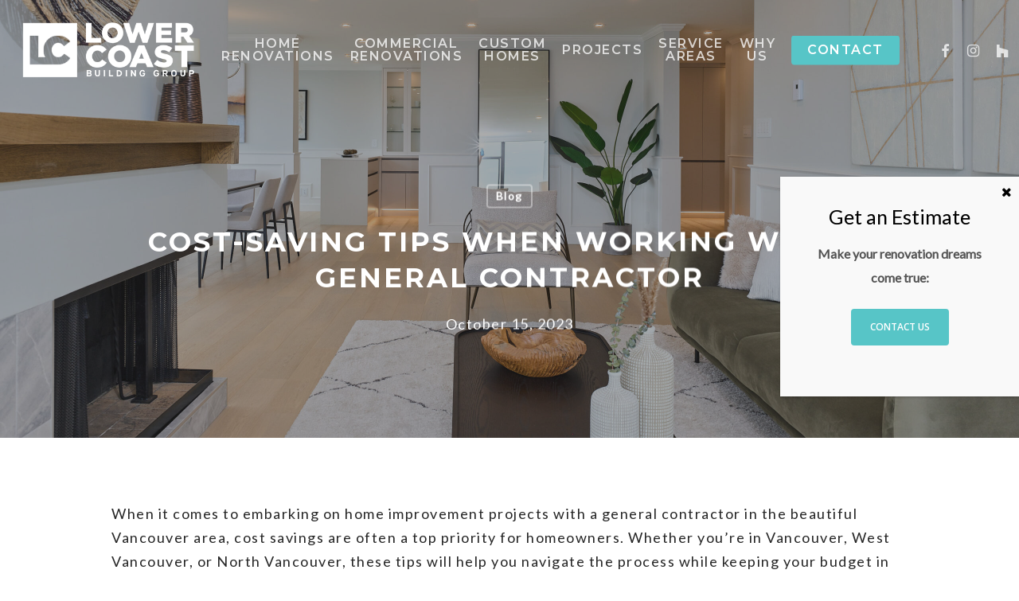

--- FILE ---
content_type: text/html; charset=UTF-8
request_url: https://lowercoast.com/cost-saving-tips-when-working-with-a-general-contractor
body_size: 21278
content:
<!doctype html>
<html dir="ltr" lang="en-US" prefix="og: https://ogp.me/ns#" class="no-js">
<head>
<meta charset="UTF-8">
<meta name="viewport" content="width=device-width, initial-scale=1, maximum-scale=1, user-scalable=0" /><title>Cost-Saving Tips When Working with a General Contractor - Lower Coast Building Group</title>
<style>img:is([sizes="auto" i], [sizes^="auto," i]) { contain-intrinsic-size: 3000px 1500px }</style>
<!-- All in One SEO 4.9.3 - aioseo.com -->
<meta name="description" content="When it comes to embarking on home improvement projects with a general contractor in the beautiful Vancouver area, cost savings are often a top priority for homeowners. Whether you&#039;re in Vancouver, West Vancouver, or North Vancouver, these tips will help you navigate the process while keeping your budget in check. Choosing the Right General Contractor" />
<meta name="robots" content="max-image-preview:large" />
<meta name="author" content="Lower Coast"/>
<link rel="canonical" href="https://lowercoast.com/cost-saving-tips-when-working-with-a-general-contractor" />
<meta name="generator" content="All in One SEO (AIOSEO) 4.9.3" />
<meta property="og:locale" content="en_US" />
<meta property="og:site_name" content="Lower Coast Building Group - North Vancouver Contractor" />
<meta property="og:type" content="article" />
<meta property="og:title" content="Cost-Saving Tips When Working with a General Contractor - Lower Coast Building Group" />
<meta property="og:description" content="When it comes to embarking on home improvement projects with a general contractor in the beautiful Vancouver area, cost savings are often a top priority for homeowners. Whether you&#039;re in Vancouver, West Vancouver, or North Vancouver, these tips will help you navigate the process while keeping your budget in check. Choosing the Right General Contractor" />
<meta property="og:url" content="https://lowercoast.com/cost-saving-tips-when-working-with-a-general-contractor" />
<meta property="article:published_time" content="2023-10-15T15:19:33+00:00" />
<meta property="article:modified_time" content="2023-10-20T15:19:45+00:00" />
<meta name="twitter:card" content="summary_large_image" />
<meta name="twitter:title" content="Cost-Saving Tips When Working with a General Contractor - Lower Coast Building Group" />
<meta name="twitter:description" content="When it comes to embarking on home improvement projects with a general contractor in the beautiful Vancouver area, cost savings are often a top priority for homeowners. Whether you&#039;re in Vancouver, West Vancouver, or North Vancouver, these tips will help you navigate the process while keeping your budget in check. Choosing the Right General Contractor" />
<script type="application/ld+json" class="aioseo-schema">
{"@context":"https:\/\/schema.org","@graph":[{"@type":"BlogPosting","@id":"https:\/\/lowercoast.com\/cost-saving-tips-when-working-with-a-general-contractor#blogposting","name":"Cost-Saving Tips When Working with a General Contractor - Lower Coast Building Group","headline":"Cost-Saving Tips When Working with a General Contractor","author":{"@id":"https:\/\/lowercoast.com\/author\/blogwriter#author"},"publisher":{"@id":"https:\/\/lowercoast.com\/#organization"},"image":{"@type":"ImageObject","url":"https:\/\/lowercoast.com\/wp-content\/uploads\/2023\/04\/general-contractor-job-vancouver-scaled.jpg","width":2560,"height":1920,"caption":"general contractor job vancouver"},"datePublished":"2023-10-15T15:19:33+00:00","dateModified":"2023-10-20T15:19:45+00:00","inLanguage":"en-US","mainEntityOfPage":{"@id":"https:\/\/lowercoast.com\/cost-saving-tips-when-working-with-a-general-contractor#webpage"},"isPartOf":{"@id":"https:\/\/lowercoast.com\/cost-saving-tips-when-working-with-a-general-contractor#webpage"},"articleSection":"Blog, general contractor, North Vancouver, vancouver, West Vancouver"},{"@type":"BreadcrumbList","@id":"https:\/\/lowercoast.com\/cost-saving-tips-when-working-with-a-general-contractor#breadcrumblist","itemListElement":[{"@type":"ListItem","@id":"https:\/\/lowercoast.com#listItem","position":1,"name":"Home","item":"https:\/\/lowercoast.com","nextItem":{"@type":"ListItem","@id":"https:\/\/lowercoast.com\/category\/blog#listItem","name":"Blog"}},{"@type":"ListItem","@id":"https:\/\/lowercoast.com\/category\/blog#listItem","position":2,"name":"Blog","item":"https:\/\/lowercoast.com\/category\/blog","nextItem":{"@type":"ListItem","@id":"https:\/\/lowercoast.com\/cost-saving-tips-when-working-with-a-general-contractor#listItem","name":"Cost-Saving Tips When Working with a General Contractor"},"previousItem":{"@type":"ListItem","@id":"https:\/\/lowercoast.com#listItem","name":"Home"}},{"@type":"ListItem","@id":"https:\/\/lowercoast.com\/cost-saving-tips-when-working-with-a-general-contractor#listItem","position":3,"name":"Cost-Saving Tips When Working with a General Contractor","previousItem":{"@type":"ListItem","@id":"https:\/\/lowercoast.com\/category\/blog#listItem","name":"Blog"}}]},{"@type":"Organization","@id":"https:\/\/lowercoast.com\/#organization","name":"Lower Coast Building Group","description":"North Vancouver Contractor","url":"https:\/\/lowercoast.com\/"},{"@type":"Person","@id":"https:\/\/lowercoast.com\/author\/blogwriter#author","url":"https:\/\/lowercoast.com\/author\/blogwriter","name":"Lower Coast","image":{"@type":"ImageObject","@id":"https:\/\/lowercoast.com\/cost-saving-tips-when-working-with-a-general-contractor#authorImage","url":"https:\/\/secure.gravatar.com\/avatar\/feb1a2e733d79c889450a94396595d195e194c0939223e7c02e7b0a06bb5e8d1?s=96&d=mm&r=g","width":96,"height":96,"caption":"Lower Coast"}},{"@type":"WebPage","@id":"https:\/\/lowercoast.com\/cost-saving-tips-when-working-with-a-general-contractor#webpage","url":"https:\/\/lowercoast.com\/cost-saving-tips-when-working-with-a-general-contractor","name":"Cost-Saving Tips When Working with a General Contractor - Lower Coast Building Group","description":"When it comes to embarking on home improvement projects with a general contractor in the beautiful Vancouver area, cost savings are often a top priority for homeowners. Whether you're in Vancouver, West Vancouver, or North Vancouver, these tips will help you navigate the process while keeping your budget in check. Choosing the Right General Contractor","inLanguage":"en-US","isPartOf":{"@id":"https:\/\/lowercoast.com\/#website"},"breadcrumb":{"@id":"https:\/\/lowercoast.com\/cost-saving-tips-when-working-with-a-general-contractor#breadcrumblist"},"author":{"@id":"https:\/\/lowercoast.com\/author\/blogwriter#author"},"creator":{"@id":"https:\/\/lowercoast.com\/author\/blogwriter#author"},"image":{"@type":"ImageObject","url":"https:\/\/lowercoast.com\/wp-content\/uploads\/2023\/04\/general-contractor-job-vancouver-scaled.jpg","@id":"https:\/\/lowercoast.com\/cost-saving-tips-when-working-with-a-general-contractor\/#mainImage","width":2560,"height":1920,"caption":"general contractor job vancouver"},"primaryImageOfPage":{"@id":"https:\/\/lowercoast.com\/cost-saving-tips-when-working-with-a-general-contractor#mainImage"},"datePublished":"2023-10-15T15:19:33+00:00","dateModified":"2023-10-20T15:19:45+00:00"},{"@type":"WebSite","@id":"https:\/\/lowercoast.com\/#website","url":"https:\/\/lowercoast.com\/","name":"Lower Coast Building Group","description":"North Vancouver Contractor","inLanguage":"en-US","publisher":{"@id":"https:\/\/lowercoast.com\/#organization"}}]}
</script>
<!-- All in One SEO -->
<link rel='dns-prefetch' href='//fonts.googleapis.com' />
<link rel='dns-prefetch' href='//www.googletagmanager.com' />
<link rel="preload" href="https://lowercoast.com/wp-content/themes/salient/css/fonts/icomoon.woff?v=1.3" as="font" type="font/woff" crossorigin="anonymous"><!-- <link rel='stylesheet' id='reusablec-block-css-css' href='https://lowercoast.com/wp-content/plugins/reusable-content-blocks/includes/css/reusablec-block.css?ver=6.8.3' type='text/css' media='all' /> -->
<!-- <link rel='stylesheet' id='aioseo/css/src/vue/standalone/blocks/table-of-contents/global.scss-css' href='https://lowercoast.com/wp-content/plugins/all-in-one-seo-pack/dist/Lite/assets/css/table-of-contents/global.e90f6d47.css?ver=4.9.3' type='text/css' media='all' /> -->
<!-- <link rel='stylesheet' id='wp-components-css' href='https://lowercoast.com/wp-includes/css/dist/components/style.min.css?ver=6.8.3' type='text/css' media='all' /> -->
<!-- <link rel='stylesheet' id='wp-preferences-css' href='https://lowercoast.com/wp-includes/css/dist/preferences/style.min.css?ver=6.8.3' type='text/css' media='all' /> -->
<!-- <link rel='stylesheet' id='wp-block-editor-css' href='https://lowercoast.com/wp-includes/css/dist/block-editor/style.min.css?ver=6.8.3' type='text/css' media='all' /> -->
<!-- <link rel='stylesheet' id='popup-maker-block-library-style-css' href='https://lowercoast.com/wp-content/plugins/popup-maker/dist/packages/block-library-style.css?ver=dbea705cfafe089d65f1' type='text/css' media='all' /> -->
<!-- <link rel='stylesheet' id='contact-form-7-css' href='https://lowercoast.com/wp-content/plugins/contact-form-7/includes/css/styles.css?ver=6.1.4' type='text/css' media='all' /> -->
<!-- <link rel='stylesheet' id='wp-show-posts-css' href='https://lowercoast.com/wp-content/plugins/wp-show-posts/css/wp-show-posts-min.css?ver=1.1.6' type='text/css' media='all' /> -->
<!-- <link rel='stylesheet' id='salient-grid-system-css' href='https://lowercoast.com/wp-content/themes/salient/css/build/grid-system.css?ver=15.0.6' type='text/css' media='all' /> -->
<!-- <link rel='stylesheet' id='main-styles-css' href='https://lowercoast.com/wp-content/themes/salient/css/build/style.css?ver=15.0.6' type='text/css' media='all' /> -->
<!-- <link rel='stylesheet' id='nectar-single-styles-css' href='https://lowercoast.com/wp-content/themes/salient/css/build/single.css?ver=15.0.6' type='text/css' media='all' /> -->
<!-- <link rel='stylesheet' id='nectar-element-recent-posts-css' href='https://lowercoast.com/wp-content/themes/salient/css/build/elements/element-recent-posts.css?ver=15.0.6' type='text/css' media='all' /> -->
<link rel="stylesheet" type="text/css" href="//lowercoast.com/wp-content/cache/wpfc-minified/mlx1zlr2/xrk.css" media="all"/>
<link rel='stylesheet' id='nectar_default_font_open_sans-css' href='https://fonts.googleapis.com/css?family=Open+Sans%3A300%2C400%2C600%2C700&#038;subset=latin%2Clatin-ext&#038;display=swap' type='text/css' media='all' />
<!-- <link rel='stylesheet' id='responsive-css' href='https://lowercoast.com/wp-content/themes/salient/css/build/responsive.css?ver=15.0.6' type='text/css' media='all' /> -->
<!-- <link rel='stylesheet' id='skin-material-css' href='https://lowercoast.com/wp-content/themes/salient/css/build/skin-material.css?ver=15.0.6' type='text/css' media='all' /> -->
<!-- <link rel='stylesheet' id='salient-wp-menu-dynamic-css' href='https://lowercoast.com/wp-content/uploads/salient/menu-dynamic.css?ver=44236' type='text/css' media='all' /> -->
<!-- <link rel='stylesheet' id='popup-maker-site-css' href='//lowercoast.com/wp-content/uploads/pum/pum-site-styles.css?generated=1742459319&#038;ver=1.21.5' type='text/css' media='all' /> -->
<!-- <link rel='stylesheet' id='dynamic-css-css' href='https://lowercoast.com/wp-content/themes/salient/css/salient-dynamic-styles.css?ver=328' type='text/css' media='all' /> -->
<link rel="stylesheet" type="text/css" href="//lowercoast.com/wp-content/cache/wpfc-minified/8ts4wceg/bn31i.css" media="all"/>
<style id='dynamic-css-inline-css' type='text/css'>
#page-header-bg[data-post-hs="default_minimal"] .inner-wrap{text-align:center}#page-header-bg[data-post-hs="default_minimal"] .inner-wrap >a,.material #page-header-bg.fullscreen-header .inner-wrap >a{color:#fff;font-weight:600;border:2px solid rgba(255,255,255,0.4);padding:4px 10px;margin:5px 6px 0 5px;display:inline-block;transition:all 0.2s ease;-webkit-transition:all 0.2s ease;font-size:14px;line-height:18px}body.material #page-header-bg.fullscreen-header .inner-wrap >a{margin-bottom:15px;}body.material #page-header-bg.fullscreen-header .inner-wrap >a{border:none;padding:6px 10px}body[data-button-style^="rounded"] #page-header-bg[data-post-hs="default_minimal"] .inner-wrap >a,body[data-button-style^="rounded"].material #page-header-bg.fullscreen-header .inner-wrap >a{border-radius:100px}body.single [data-post-hs="default_minimal"] #single-below-header span,body.single .heading-title[data-header-style="default_minimal"] #single-below-header span{line-height:14px;}#page-header-bg[data-post-hs="default_minimal"] #single-below-header{text-align:center;position:relative;z-index:100}#page-header-bg[data-post-hs="default_minimal"] #single-below-header span{float:none;display:inline-block}#page-header-bg[data-post-hs="default_minimal"] .inner-wrap >a:hover,#page-header-bg[data-post-hs="default_minimal"] .inner-wrap >a:focus{border-color:transparent}#page-header-bg.fullscreen-header .avatar,#page-header-bg[data-post-hs="default_minimal"] .avatar{border-radius:100%}#page-header-bg.fullscreen-header .meta-author span,#page-header-bg[data-post-hs="default_minimal"] .meta-author span{display:block}#page-header-bg.fullscreen-header .meta-author img{margin-bottom:0;height:50px;width:auto}#page-header-bg[data-post-hs="default_minimal"] .meta-author img{margin-bottom:0;height:40px;width:auto}#page-header-bg[data-post-hs="default_minimal"] .author-section{position:absolute;bottom:30px}#page-header-bg.fullscreen-header .meta-author,#page-header-bg[data-post-hs="default_minimal"] .meta-author{font-size:18px}#page-header-bg.fullscreen-header .author-section .meta-date,#page-header-bg[data-post-hs="default_minimal"] .author-section .meta-date{font-size:12px;color:rgba(255,255,255,0.8)}#page-header-bg.fullscreen-header .author-section .meta-date i{font-size:12px}#page-header-bg[data-post-hs="default_minimal"] .author-section .meta-date i{font-size:11px;line-height:14px}#page-header-bg[data-post-hs="default_minimal"] .author-section .avatar-post-info{position:relative;top:-5px}#page-header-bg.fullscreen-header .author-section a,#page-header-bg[data-post-hs="default_minimal"] .author-section a{display:block;margin-bottom:-2px}#page-header-bg[data-post-hs="default_minimal"] .author-section a{font-size:14px;line-height:14px}#page-header-bg.fullscreen-header .author-section a:hover,#page-header-bg[data-post-hs="default_minimal"] .author-section a:hover{color:rgba(255,255,255,0.85)!important}#page-header-bg.fullscreen-header .author-section,#page-header-bg[data-post-hs="default_minimal"] .author-section{width:100%;z-index:10;text-align:center}#page-header-bg.fullscreen-header .author-section{margin-top:25px;}#page-header-bg.fullscreen-header .author-section span,#page-header-bg[data-post-hs="default_minimal"] .author-section span{padding-left:0;line-height:20px;font-size:20px}#page-header-bg.fullscreen-header .author-section .avatar-post-info,#page-header-bg[data-post-hs="default_minimal"] .author-section .avatar-post-info{margin-left:10px}#page-header-bg.fullscreen-header .author-section .avatar-post-info,#page-header-bg.fullscreen-header .author-section .meta-author,#page-header-bg[data-post-hs="default_minimal"] .author-section .avatar-post-info,#page-header-bg[data-post-hs="default_minimal"] .author-section .meta-author{text-align:left;display:inline-block;top:9px}@media only screen and (min-width :690px) and (max-width :999px){body.single-post #page-header-bg[data-post-hs="default_minimal"]{padding-top:10%;padding-bottom:10%;}}@media only screen and (max-width :690px){#ajax-content-wrap #page-header-bg[data-post-hs="default_minimal"] #single-below-header span:not(.rich-snippet-hidden),#ajax-content-wrap .row.heading-title[data-header-style="default_minimal"] .col.section-title span.meta-category{display:inline-block;}.container-wrap[data-remove-post-comment-number="0"][data-remove-post-author="0"][data-remove-post-date="0"] .heading-title[data-header-style="default_minimal"] #single-below-header > span,#page-header-bg[data-post-hs="default_minimal"] .span_6[data-remove-post-comment-number="0"][data-remove-post-author="0"][data-remove-post-date="0"] #single-below-header > span{padding:0 8px;}.container-wrap[data-remove-post-comment-number="0"][data-remove-post-author="0"][data-remove-post-date="0"] .heading-title[data-header-style="default_minimal"] #single-below-header span,#page-header-bg[data-post-hs="default_minimal"] .span_6[data-remove-post-comment-number="0"][data-remove-post-author="0"][data-remove-post-date="0"] #single-below-header span{font-size:13px;line-height:10px;}.material #page-header-bg.fullscreen-header .author-section{margin-top:5px;}#page-header-bg.fullscreen-header .author-section{bottom:20px;}#page-header-bg.fullscreen-header .author-section .meta-date:not(.updated){margin-top:-4px;display:block;}#page-header-bg.fullscreen-header .author-section .avatar-post-info{margin:10px 0 0 0;}}#page-header-bg h1,#page-header-bg .subheader,.nectar-box-roll .overlaid-content h1,.nectar-box-roll .overlaid-content .subheader,#page-header-bg #portfolio-nav a i,body .section-title #portfolio-nav a:hover i,.page-header-no-bg h1,.page-header-no-bg span,#page-header-bg #portfolio-nav a i,#page-header-bg span,#page-header-bg #single-below-header a:hover,#page-header-bg #single-below-header a:focus,#page-header-bg.fullscreen-header .author-section a{color:#ffffff!important;}body #page-header-bg .pinterest-share i,body #page-header-bg .facebook-share i,body #page-header-bg .linkedin-share i,body #page-header-bg .twitter-share i,body #page-header-bg .google-plus-share i,body #page-header-bg .icon-salient-heart,body #page-header-bg .icon-salient-heart-2{color:#ffffff;}#page-header-bg[data-post-hs="default_minimal"] .inner-wrap > a:not(:hover){color:#ffffff;border-color:rgba(255,255,255,0.4);}.single #page-header-bg #single-below-header > span{border-color:rgba(255,255,255,0.4);}body .section-title #portfolio-nav a:hover i{opacity:0.75;}.single #page-header-bg .blog-title #single-meta .nectar-social.hover > div a,.single #page-header-bg .blog-title #single-meta > div a,.single #page-header-bg .blog-title #single-meta ul .n-shortcode a,#page-header-bg .blog-title #single-meta .nectar-social.hover .share-btn{border-color:rgba(255,255,255,0.4);}.single #page-header-bg .blog-title #single-meta .nectar-social.hover > div a:hover,#page-header-bg .blog-title #single-meta .nectar-social.hover .share-btn:hover,.single #page-header-bg .blog-title #single-meta div > a:hover,.single #page-header-bg .blog-title #single-meta ul .n-shortcode a:hover,.single #page-header-bg .blog-title #single-meta ul li:not(.meta-share-count):hover > a{border-color:rgba(255,255,255,1);}.single #page-header-bg #single-meta div span,.single #page-header-bg #single-meta > div a,.single #page-header-bg #single-meta > div i{color:#ffffff!important;}.single #page-header-bg #single-meta ul .meta-share-count .nectar-social a i{color:rgba(255,255,255,0.7)!important;}.single #page-header-bg #single-meta ul .meta-share-count .nectar-social a:hover i{color:rgba(255,255,255,1)!important;}.no-rgba #header-space{display:none;}@media only screen and (max-width:999px){body #header-space[data-header-mobile-fixed="1"]{display:none;}#header-outer[data-mobile-fixed="false"]{position:absolute;}}@media only screen and (max-width:999px){body:not(.nectar-no-flex-height) #header-space[data-secondary-header-display="full"]:not([data-header-mobile-fixed="false"]){display:block!important;margin-bottom:-76px;}#header-space[data-secondary-header-display="full"][data-header-mobile-fixed="false"]{display:none;}}@media only screen and (min-width:1000px){#header-space{display:none;}.nectar-slider-wrap.first-section,.parallax_slider_outer.first-section,.full-width-content.first-section,.parallax_slider_outer.first-section .swiper-slide .content,.nectar-slider-wrap.first-section .swiper-slide .content,#page-header-bg,.nder-page-header,#page-header-wrap,.full-width-section.first-section{margin-top:0!important;}body #page-header-bg,body #page-header-wrap{height:126px;}body #search-outer{z-index:100000;}}@media only screen and (min-width:1000px){#page-header-wrap.fullscreen-header,#page-header-wrap.fullscreen-header #page-header-bg,html:not(.nectar-box-roll-loaded) .nectar-box-roll > #page-header-bg.fullscreen-header,.nectar_fullscreen_zoom_recent_projects,#nectar_fullscreen_rows:not(.afterLoaded) > div{height:100vh;}.wpb_row.vc_row-o-full-height.top-level,.wpb_row.vc_row-o-full-height.top-level > .col.span_12{min-height:100vh;}#page-header-bg[data-alignment-v="middle"] .span_6 .inner-wrap,#page-header-bg[data-alignment-v="top"] .span_6 .inner-wrap{padding-top:98px;}.nectar-slider-wrap[data-fullscreen="true"]:not(.loaded),.nectar-slider-wrap[data-fullscreen="true"]:not(.loaded) .swiper-container{height:calc(100vh + 2px)!important;}.admin-bar .nectar-slider-wrap[data-fullscreen="true"]:not(.loaded),.admin-bar .nectar-slider-wrap[data-fullscreen="true"]:not(.loaded) .swiper-container{height:calc(100vh - 30px)!important;}}@media only screen and (max-width:999px){#page-header-bg[data-alignment-v="middle"]:not(.fullscreen-header) .span_6 .inner-wrap,#page-header-bg[data-alignment-v="top"] .span_6 .inner-wrap{padding-top:60px;}.vc_row.top-level.full-width-section:not(.full-width-ns) > .span_12,#page-header-bg[data-alignment-v="bottom"] .span_6 .inner-wrap{padding-top:50px;}}@media only screen and (max-width:690px){.vc_row.top-level.full-width-section:not(.full-width-ns) > .span_12{padding-top:60px;}.vc_row.top-level.full-width-content .nectar-recent-posts-single_featured .recent-post-container > .inner-wrap{padding-top:50px;}}@media only screen and (max-width:999px){.full-width-ns .nectar-slider-wrap .swiper-slide[data-y-pos="middle"] .content,.full-width-ns .nectar-slider-wrap .swiper-slide[data-y-pos="top"] .content{padding-top:30px;}}@media only screen and (max-width:999px){.using-mobile-browser #nectar_fullscreen_rows:not(.afterLoaded):not([data-mobile-disable="on"]) > div{height:calc(100vh - 76px);}.using-mobile-browser .wpb_row.vc_row-o-full-height.top-level,.using-mobile-browser .wpb_row.vc_row-o-full-height.top-level > .col.span_12,[data-permanent-transparent="1"].using-mobile-browser .wpb_row.vc_row-o-full-height.top-level,[data-permanent-transparent="1"].using-mobile-browser .wpb_row.vc_row-o-full-height.top-level > .col.span_12{min-height:calc(100vh - 76px);}html:not(.nectar-box-roll-loaded) .nectar-box-roll > #page-header-bg.fullscreen-header,.nectar_fullscreen_zoom_recent_projects,.nectar-slider-wrap[data-fullscreen="true"]:not(.loaded),.nectar-slider-wrap[data-fullscreen="true"]:not(.loaded) .swiper-container,#nectar_fullscreen_rows:not(.afterLoaded):not([data-mobile-disable="on"]) > div{height:calc(100vh - 1px);}.wpb_row.vc_row-o-full-height.top-level,.wpb_row.vc_row-o-full-height.top-level > .col.span_12{min-height:calc(100vh - 1px);}body[data-transparent-header="false"] #ajax-content-wrap.no-scroll{min-height:calc(100vh - 1px);height:calc(100vh - 1px);}}.screen-reader-text,.nectar-skip-to-content:not(:focus){border:0;clip:rect(1px,1px,1px,1px);clip-path:inset(50%);height:1px;margin:-1px;overflow:hidden;padding:0;position:absolute!important;width:1px;word-wrap:normal!important;}.row .col img:not([srcset]){width:auto;}.row .col img.img-with-animation.nectar-lazy:not([srcset]){width:100%;}
/* global */
.nectar-button { text-transform: uppercase; }
#recent-posts-3 h4 { display: none; }
.single h2, .single h4, .single h3 { margin-bottom: 25px !important }
.wp-show-posts-entry-title a { color: #333 !important; }
.wp-show-posts-entry-title a:hover { color: #58c5c7 !important; }
body.single-post .content-inner > .post-tags { margin-top: 0px !important; }
.post .content-inner { padding-bottom: 0px !important; }
.wpb_text_column a { color: #000; }
.wpb_text_column strong { font-weight: 400; }
.grecaptcha-badge { visibility: hidden !important; }
.ftr_logo img { width: 200px; height: auto; }
.wp-show-posts-entry-header h3 { text-align: center; }
.wp-show-posts-read-more { font-weight: 600 !important; }
.ftrlink { padding: 0 10px 0 10px; }
/* header */
/* #header-outer, #logo { display: none !important; } */
#footer-outer a.white { color: #fff !important; }
.wpsp-read-more { text-align: center; width: 100%; margin: 0 auto; }
.logos a img { opacity: 0.2 !important; filter: alpha(opacity=20) !important; }
.logos a img:hover { opacity: 1 !important; filter: alpha(opacity=100) !important; }
.logos .active { opacity: 1 !important;  filter: alpha(opacity=100) !important; }
#copyright { padding-top: 20px !important; padding-bottom: 20px !important; }
#footer-outer #copyright p { margin-bottom: 0px !important; padding-bottom: 0px !important; }
.upper { text-transform: uppercase; }
.black { color: #444 !important; }
.btmfooterbar .by, .btmfooterbar .by a { font-size: 12px !important; color: #ccc !important; text-align: center; font-weight: 300 !important; }
#footer-outer .by2 a { color: #777 !important; }
/* .sticky { position: fixed !important; top: 0px !important; left: 0px; width: 100% !important; margin: 0px !important; background: #fff; z-index: 1001; } */
#slide-out-widget-area-bg.fullscreen-alt .bg-inner { background: #fff !important; }
.mobile-only ul li img { width: 60% !important; }
.mobile-icon div { padding: 20px;  border-radius: 5px !important; }
/* .slide-out-widget-area-toggle.mobile-icon .lines-button.x2 .lines:before, .slide-out-widget-area-toggle.mobile-icon .lines-button.x2 .lines:after, .slide-out-widget-area-toggle.mobile-icon .lines-button:after { background: #fff !important; } */  
.nectar_team_member_overlay .team_member_details { padding-top: 200px !important; }
.container-wrap .span_12.light input[type="text"],
.container-wrap .span_12.light textarea,
.container-wrap .span_12.light input[type="email"], 
.container-wrap .span_12.light input[type="password"],
.container-wrap .span_12.light input[type="tel"],
.container-wrap .span_12.light input[type="url"],
.container-wrap .span_12.light input[type="search"],
.container-wrap .span_12.light input[type="date"] {
color: #000 !important;
} 
.wpforms-confirmation-container-full p { color: #000 !important; }
#leads-contact-form label { color: #fff !important; }
.confirmation { color: #fff !important; }
.wpforms-confirmation-container-full { text-align: center; }
#custom_html-3  { padding-top: 0px; }
#custom_html-3 .desc { margin-bottom: 30px; }
#custom_html-3  { padding-top: 0px; }
#custom_html-4 {  }
.post h3 {  margin-bottom: 30px !important; }
#top nav ul li a { color: #333 !important; }
body.material.mobile #header-outer.transparent:not([data-permanent-transparent="1"]) header .slide-out-widget-area-toggle a .close-line { background: #000 !important; }
.next-project h3 { text-transform: uppercase !important; }
.blue { color: #57c5c7 !important; }
input[type=text],input[type=email], select, textarea { background: rgba(255,255,255,0.9) !important; color: #000 !important; }
::placeholder, input::placeholder, ::-webkit-input-placeholder { color: #000 !important; }
.wpcf7-spinner { position: absolute !important; }
#footer-outer #footer-widgets .widget h4 { color: #eaeaea !important; }
.nectar-flickity.nectar-carousel.nectar-carousel:not(.masonry) .flickity-viewport { margin: 30px 0 30px 0 !important; }
.nectar_fullscreen_zoom_recent_projects .project-slide .project-info h1, .project-slides .container {  max-width: 100% !important; text-align: center !important; }
@media only screen and (min-width: 1300px) { }
@media only screen and (min-width: 1000px) {
#footer-outer .row {
padding: 70px 0 30px 0;
}
}
@media only screen and (min-width: 690px) and (max-width: 999px) {
#footer-widgets .container .col.span_4 {
width: 100% !important;
margin-bottom: 0px !important;
}
@media(max-width: 999px){
#custom_html-4 { display: none; }
#headersection .row-bg-overlay { display: block !important; }
#header-outer { display: block !important; }
.logos { display: none !important; }
.row-bg-overlay { display: inline-block !important; }
#custom_html-3  { padding-top: 0px; }
#custom_html-3 .desc { margin-bottom: 15px; }
#custom_html-3 p, #custom_html-4 p { font-size: 14px !important; }
#custom_html-3 p, #custom_html-4 p { font-size: 14px !important; }
#footer-widgets .span_4 { text-align: center; }
}
</style>
<link rel='stylesheet' id='redux-google-fonts-salient_redux-css' href='https://fonts.googleapis.com/css?family=Montserrat%3A600%2C700%2C800%7CLato%3A400&#038;subset=latin&#038;display=swap&#038;ver=1756845721' type='text/css' media='all' />
<link rel="https://api.w.org/" href="https://lowercoast.com/wp-json/" /><link rel="alternate" title="JSON" type="application/json" href="https://lowercoast.com/wp-json/wp/v2/posts/4971" /><link rel="EditURI" type="application/rsd+xml" title="RSD" href="https://lowercoast.com/xmlrpc.php?rsd" />
<meta name="generator" content="WordPress 6.8.3" />
<link rel='shortlink' href='https://lowercoast.com/?p=4971' />
<link rel="alternate" title="oEmbed (JSON)" type="application/json+oembed" href="https://lowercoast.com/wp-json/oembed/1.0/embed?url=https%3A%2F%2Flowercoast.com%2Fcost-saving-tips-when-working-with-a-general-contractor" />
<link rel="alternate" title="oEmbed (XML)" type="text/xml+oembed" href="https://lowercoast.com/wp-json/oembed/1.0/embed?url=https%3A%2F%2Flowercoast.com%2Fcost-saving-tips-when-working-with-a-general-contractor&#038;format=xml" />
<meta name="generator" content="Site Kit by Google 1.168.0" /><!-- HFCM by 99 Robots - Snippet # 2: Header -->
<!-- Google tag (gtag.js) -->
<script async src="https://www.googletagmanager.com/gtag/js?id=AW-813326045"></script>
<script>
window.dataLayer = window.dataLayer || [];
function gtag(){dataLayer.push(arguments);}
gtag('js', new Date());
gtag('config', 'AW-813326045');
</script>
<!-- /end HFCM by 99 Robots -->
<!-- Global site tag (gtag.js) - Google Analytics -->
<script async src="https://www.googletagmanager.com/gtag/js?id=UA-154982530-1"></script>
<script>
window.dataLayer = window.dataLayer || [];
function gtag(){dataLayer.push(arguments);}
gtag('js', new Date());
gtag('config', 'UA-154982530-1');
</script><script type="text/javascript"> var root = document.getElementsByTagName( "html" )[0]; root.setAttribute( "class", "js" ); </script><script type="application/ld+json">
{
"@context": "https://schema.org",
"@type": "HomeAndConstructionBusiness",
"name": "Lower Coast Building Group | Home Renovations | Home Builder | General Contractors",
"address": {
"@type": "PostalAddress",
"streetAddress": "998 Harbourside Dr #125",
"addressLocality": "North Vancouver",
"addressRegion": "BC",
"postalCode": "V7P 3T2"
},
"image": "https://lowercoast.com/wp-content/uploads/2020/12/lower-coast-home-renovations.png",
"email": "office@lowercoast.com",
"telePhone": "(604) 626-7957",
"url": "https://lowercoast.com",
"paymentAccepted": [ "check" ],
"openingHours": "Mo,Tu,We,Th,Fr,Sa 09:00-18:00",
"openingHoursSpecification": [ {
"@type": "OpeningHoursSpecification",
"dayOfWeek": [
"Monday",
"Tuesday",
"Wednesday",
"Thursday",
"Friday",
"Saturday"
],
"opens": "09:00",
"closes": "18:00"
} ],
"geo": {
"@type": "GeoCoordinates",
"latitude": "49.3151567",
"longitude": "-123.1007738"
},
"priceRange":"$$$$"
}
</script>
<!-- Google tag (gtag.js) -->
<script async src="https://www.googletagmanager.com/gtag/js?id=G-PHHWSR7NRV"></script>
<script>
window.dataLayer = window.dataLayer || [];
function gtag(){dataLayer.push(arguments);}
gtag('js', new Date());
gtag('config', 'G-PHHWSR7NRV');
</script>
<meta name="generator" content="Powered by WPBakery Page Builder - drag and drop page builder for WordPress."/>
<link rel="icon" href="https://lowercoast.com/wp-content/uploads/2019/12/lower-favicon2-100x100.png" sizes="32x32" />
<link rel="icon" href="https://lowercoast.com/wp-content/uploads/2019/12/lower-favicon2.png" sizes="192x192" />
<link rel="apple-touch-icon" href="https://lowercoast.com/wp-content/uploads/2019/12/lower-favicon2.png" />
<meta name="msapplication-TileImage" content="https://lowercoast.com/wp-content/uploads/2019/12/lower-favicon2.png" />
<style type="text/css" id="wp-custom-css">
#header-outer[data-lhe="animated_underline"] #top nav > ul > li > a { text-align: center; }
.single h2, .single h3 { text-transform: capitalize; }
.cp-row h2 { font-size: 28px !important; line-height: 35px !important }
.wp-show-posts-entry-header h3 { text-transform: uppercase; }
.nectar_fullscreen_zoom_recent_projects .zoom-slider-controls .next, .nectar_fullscreen_zoom_recent_projects .zoom-slider-controls .prev { background: #58c5c7; border: 0px }
.nectar_fullscreen_zoom_recent_projects .zoom-slider-controls .next i, .nectar_fullscreen_zoom_recent_projects .zoom-slider-controls .prev i { color: #fff; font-weight: 700; }
.upper { text-transform: uppercase !important; }
@media(max-width: 768px){
.nectar_fullscreen_zoom_recent_projects { height: 500px !important; }
}
h3 a { color: #58c5c7 !important; }		</style>
<noscript><style> .wpb_animate_when_almost_visible { opacity: 1; }</style></noscript></head><body data-rsssl=1 class="wp-singular post-template-default single single-post postid-4971 single-format-standard wp-theme-salient material wpb-js-composer js-comp-ver-6.9.1 vc_responsive" data-footer-reveal="false" data-footer-reveal-shadow="none" data-header-format="default" data-body-border="off" data-boxed-style="" data-header-breakpoint="1000" data-dropdown-style="minimal" data-cae="easeOutCubic" data-cad="750" data-megamenu-width="contained" data-aie="none" data-ls="fancybox" data-apte="standard" data-hhun="0" data-fancy-form-rcs="default" data-form-style="default" data-form-submit="regular" data-is="minimal" data-button-style="slightly_rounded_shadow" data-user-account-button="false" data-flex-cols="true" data-col-gap="default" data-header-inherit-rc="false" data-header-search="false" data-animated-anchors="true" data-ajax-transitions="false" data-full-width-header="true" data-slide-out-widget-area="true" data-slide-out-widget-area-style="fullscreen-alt" data-user-set-ocm="off" data-loading-animation="none" data-bg-header="true" data-responsive="1" data-ext-responsive="true" data-ext-padding="90" data-header-resize="1" data-header-color="custom" data-cart="false" data-remove-m-parallax="" data-remove-m-video-bgs="" data-m-animate="0" data-force-header-trans-color="light" data-smooth-scrolling="0" data-permanent-transparent="false" >
<script type="text/javascript">
(function(window, document) {
if(navigator.userAgent.match(/(Android|iPod|iPhone|iPad|BlackBerry|IEMobile|Opera Mini)/)) {
document.body.className += " using-mobile-browser mobile ";
}
if( !("ontouchstart" in window) ) {
var body = document.querySelector("body");
var winW = window.innerWidth;
var bodyW = body.clientWidth;
if (winW > bodyW + 4) {
body.setAttribute("style", "--scroll-bar-w: " + (winW - bodyW - 4) + "px");
} else {
body.setAttribute("style", "--scroll-bar-w: 0px");
}
}
})(window, document);
</script><a href="#ajax-content-wrap" class="nectar-skip-to-content">Skip to main content</a><div class="ocm-effect-wrap"><div class="ocm-effect-wrap-inner">	
<div id="header-space"  data-header-mobile-fixed='1'></div> 
<div id="header-outer" data-has-menu="true" data-has-buttons="no" data-header-button_style="default" data-using-pr-menu="false" data-mobile-fixed="1" data-ptnm="false" data-lhe="animated_underline" data-user-set-bg="#ffffff" data-format="default" data-permanent-transparent="false" data-megamenu-rt="0" data-remove-fixed="0" data-header-resize="1" data-cart="false" data-transparency-option="" data-box-shadow="none" data-shrink-num="6" data-using-secondary="0" data-using-logo="1" data-logo-height="70" data-m-logo-height="50" data-padding="28" data-full-width="true" data-condense="false" data-transparent-header="true" data-transparent-shadow-helper="false" data-remove-border="true" class="transparent">
<div id="search-outer" class="nectar">
<div id="search">
<div class="container">
<div id="search-box">
<div class="inner-wrap">
<div class="col span_12">
<form role="search" action="https://lowercoast.com/" method="GET">
<input type="text" name="s"  value="" aria-label="Search" placeholder="Search" />
<span>Hit enter to search or ESC to close</span>
</form>
</div><!--/span_12-->
</div><!--/inner-wrap-->
</div><!--/search-box-->
<div id="close"><a href="#"><span class="screen-reader-text">Close Search</span>
<span class="close-wrap"> <span class="close-line close-line1"></span> <span class="close-line close-line2"></span> </span>				 </a></div>
</div><!--/container-->
</div><!--/search-->
</div><!--/search-outer-->
<header id="top">
<div class="container">
<div class="row">
<div class="col span_3">
<a id="logo" href="https://lowercoast.com" data-supplied-ml-starting-dark="false" data-supplied-ml-starting="false" data-supplied-ml="false" >
<img class="stnd skip-lazy dark-version" width="348" height="113" alt="Lower Coast Building Group" src="https://lowercoast.com/wp-content/uploads/2020/12/lower-coast-home-renovations.png"  /><img class="starting-logo skip-lazy" width="348" height="113" alt="Lower Coast Building Group" src="https://lowercoast.com/wp-content/uploads/2021/07/lower_coast_renovations.png"  />				</a>
</div><!--/span_3-->
<div class="col span_9 col_last">
<div class="nectar-mobile-only mobile-header"><div class="inner"></div></div>
<div class="slide-out-widget-area-toggle mobile-icon fullscreen-alt" data-custom-color="false" data-icon-animation="simple-transform">
<div> <a href="#sidewidgetarea" aria-label="Navigation Menu" aria-expanded="false" class="closed">
<span class="screen-reader-text">Menu</span><span aria-hidden="true"> <i class="lines-button x2"> <i class="lines"></i> </i> </span>
</a></div>
</div>
<nav>
<ul class="sf-menu">
<li id="menu-item-2477" class="menu-item menu-item-type-post_type menu-item-object-page nectar-regular-menu-item menu-item-2477"><a href="https://lowercoast.com/home-renovations"><span class="menu-title-text">Home Renovations</span></a></li>
<li id="menu-item-2476" class="menu-item menu-item-type-post_type menu-item-object-page nectar-regular-menu-item menu-item-2476"><a href="https://lowercoast.com/commercial-renovations"><span class="menu-title-text">Commercial Renovations</span></a></li>
<li id="menu-item-2479" class="menu-item menu-item-type-post_type menu-item-object-page nectar-regular-menu-item menu-item-2479"><a href="https://lowercoast.com/custom-home-builder"><span class="menu-title-text">Custom Homes</span></a></li>
<li id="menu-item-3954" class="menu-item menu-item-type-post_type menu-item-object-page menu-item-has-children nectar-regular-menu-item menu-item-3954"><a href="https://lowercoast.com/projects"><span class="menu-title-text">Projects</span></a>
<ul class="sub-menu">
<li id="menu-item-5896" class="menu-item menu-item-type-post_type menu-item-object-page nectar-regular-menu-item menu-item-5896"><a href="https://lowercoast.com/projects"><span class="menu-title-text">View All Projects</span></a></li>
<li id="menu-item-3955" class="menu-item menu-item-type-post_type menu-item-object-page nectar-regular-menu-item menu-item-3955"><a href="https://lowercoast.com/home-renovation-projects"><span class="menu-title-text">Residential</span></a></li>
<li id="menu-item-3966" class="menu-item menu-item-type-post_type menu-item-object-page nectar-regular-menu-item menu-item-3966"><a href="https://lowercoast.com/commercial-renovation-projects"><span class="menu-title-text">Commercial</span></a></li>
<li id="menu-item-4029" class="menu-item menu-item-type-post_type menu-item-object-page nectar-regular-menu-item menu-item-4029"><a href="https://lowercoast.com/custom-home-projects"><span class="menu-title-text">Custom Homes</span></a></li>
<li id="menu-item-4681" class="menu-item menu-item-type-post_type menu-item-object-page nectar-regular-menu-item menu-item-4681"><a href="https://lowercoast.com/vancouver"><span class="menu-title-text">Vancouver</span></a></li>
<li id="menu-item-4749" class="menu-item menu-item-type-post_type menu-item-object-page nectar-regular-menu-item menu-item-4749"><a href="https://lowercoast.com/north-vancouver"><span class="menu-title-text">North Vancouver</span></a></li>
<li id="menu-item-4748" class="menu-item menu-item-type-post_type menu-item-object-page nectar-regular-menu-item menu-item-4748"><a href="https://lowercoast.com/west-vancouver"><span class="menu-title-text">West Vancouver</span></a></li>
<li id="menu-item-4468" class="menu-item menu-item-type-post_type menu-item-object-page nectar-regular-menu-item menu-item-4468"><a href="https://lowercoast.com/video"><span class="menu-title-text">Videos</span></a></li>
</ul>
</li>
<li id="menu-item-6280" class="menu-item menu-item-type-post_type menu-item-object-page menu-item-has-children nectar-regular-menu-item menu-item-6280"><a href="https://lowercoast.com/service-areas"><span class="menu-title-text">Service Areas</span></a>
<ul class="sub-menu">
<li id="menu-item-6281" class="menu-item menu-item-type-post_type menu-item-object-page nectar-regular-menu-item menu-item-6281"><a href="https://lowercoast.com/service-areas/vancouver-bc"><span class="menu-title-text">Vancouver, BC</span></a></li>
<li id="menu-item-6284" class="menu-item menu-item-type-post_type menu-item-object-page nectar-regular-menu-item menu-item-6284"><a href="https://lowercoast.com/service-areas/west-vancouver-bc"><span class="menu-title-text">West Vancouver, BC</span></a></li>
<li id="menu-item-6282" class="menu-item menu-item-type-post_type menu-item-object-page nectar-regular-menu-item menu-item-6282"><a href="https://lowercoast.com/service-areas/burnaby-bc"><span class="menu-title-text">Burnaby, BC</span></a></li>
<li id="menu-item-6285" class="menu-item menu-item-type-post_type menu-item-object-page nectar-regular-menu-item menu-item-6285"><a href="https://lowercoast.com/service-areas/squamish-bc"><span class="menu-title-text">Squamish, BC</span></a></li>
<li id="menu-item-6283" class="menu-item menu-item-type-post_type menu-item-object-page nectar-regular-menu-item menu-item-6283"><a href="https://lowercoast.com/service-areas/whistler-bc"><span class="menu-title-text">Whistler, BC</span></a></li>
</ul>
</li>
<li id="menu-item-6039" class="menu-item menu-item-type-post_type menu-item-object-page menu-item-has-children nectar-regular-menu-item menu-item-6039"><a href="https://lowercoast.com/north-vancouver-contractor"><span class="menu-title-text">Why Us</span></a>
<ul class="sub-menu">
<li id="menu-item-6032" class="menu-item menu-item-type-post_type menu-item-object-page nectar-regular-menu-item menu-item-6032"><a href="https://lowercoast.com/north-vancouver-contractor"><span class="menu-title-text">Our Team</span></a></li>
<li id="menu-item-4371" class="menu-item menu-item-type-post_type menu-item-object-page nectar-regular-menu-item menu-item-4371"><a href="https://lowercoast.com/awards"><span class="menu-title-text">Our Awards</span></a></li>
<li id="menu-item-3198" class="menu-item menu-item-type-post_type menu-item-object-page nectar-regular-menu-item menu-item-3198"><a href="https://lowercoast.com/testimonials"><span class="menu-title-text">Testimonials</span></a></li>
<li id="menu-item-4469" class="menu-item menu-item-type-post_type menu-item-object-page nectar-regular-menu-item menu-item-4469"><a href="https://lowercoast.com/video"><span class="menu-title-text">Videos</span></a></li>
<li id="menu-item-2625" class="menu-item menu-item-type-post_type menu-item-object-page nectar-regular-menu-item menu-item-2625"><a href="https://lowercoast.com/blog"><span class="menu-title-text">Blog</span></a></li>
</ul>
</li>
<li id="menu-item-1862" class="menu-item menu-item-type-post_type menu-item-object-page menu-item-has-children button_solid_color menu-item-1862"><a href="https://lowercoast.com/contact"><span class="menu-title-text">Contact</span></a>
<ul class="sub-menu">
<li id="menu-item-4400" class="menu-item menu-item-type-post_type menu-item-object-page nectar-regular-menu-item menu-item-4400"><a href="https://lowercoast.com/contact"><span class="menu-title-text">SCHEDULE A CONSULTATION</span></a></li>
<li id="menu-item-4401" class="menu-item menu-item-type-post_type menu-item-object-page nectar-regular-menu-item menu-item-4401"><a href="https://lowercoast.com/leave-review"><span class="menu-title-text">Leave a Review</span></a></li>
</ul>
</li>
<li id="social-in-menu" class="button_social_group"><a target="_blank" rel="noopener" href="https://www.facebook.com/Lowercoast/"><span class="screen-reader-text">facebook</span><i class="fa fa-facebook" aria-hidden="true"></i> </a><a target="_blank" rel="noopener" href="https://www.instagram.com/lowercoast/"><span class="screen-reader-text">instagram</span><i class="fa fa-instagram" aria-hidden="true"></i> </a><a target="_blank" rel="noopener" href="https://www.houzz.com/professionals/general-contractors/lower-coast-building-group-inc-pfvwus-pf~187954698"><span class="screen-reader-text">houzz</span><i class="fa fa-houzz" aria-hidden="true"></i> </a><a  href="http://6046267957"><span class="screen-reader-text">phone</span><i class="fa fa-phone" aria-hidden="true"></i> </a><a  href="mailto:office@lowercoast.com"><span class="screen-reader-text">email</span><i class="fa fa-envelope" aria-hidden="true"></i> </a></li>							</ul>
<ul class="buttons sf-menu" data-user-set-ocm="off">
</ul>
</nav>
</div><!--/span_9-->
</div><!--/row-->
</div><!--/container-->
</header>		
</div>
<div id="ajax-content-wrap">
<div id="page-header-wrap" data-animate-in-effect="none" data-midnight="light" class="" style="height: 550px;"><style type="text/css">@media only screen and (max-width: 999px) and (min-width: 691px) {
#page-header-bg .page-header-bg-image {
background-image: url("https://lowercoast.com/wp-content/uploads/2023/04/general-contractor-job-vancouver-1024x768.jpg")!important;
}
}
@media only screen and (max-width: 690px) {
#page-header-bg .page-header-bg-image {
background-image: url("https://lowercoast.com/wp-content/uploads/2023/04/general-contractor-job-vancouver-scaled.jpg")!important;
}
}</style><div id="page-header-bg" class="not-loaded  hentry" data-post-hs="default_minimal" data-padding-amt="normal" data-animate-in-effect="none" data-midnight="light" data-text-effect="" data-bg-pos="center" data-alignment="left" data-alignment-v="middle" data-parallax="0" data-height="550"  style="height:550px;">					<div class="page-header-bg-image-wrap" id="nectar-page-header-p-wrap" data-parallax-speed="fast">
<div class="page-header-bg-image" style="background-image: url(https://lowercoast.com/wp-content/uploads/2023/04/general-contractor-job-vancouver-scaled.jpg);"></div>
</div> 
<div class="container"><img loading="lazy" class="hidden-social-img" src="https://lowercoast.com/wp-content/uploads/2023/04/general-contractor-job-vancouver-scaled.jpg" alt="Cost-Saving Tips When Working with a General Contractor" style="display: none;" />
<div class="row">
<div class="col span_6 section-title blog-title" data-remove-post-date="0" data-remove-post-author="1" data-remove-post-comment-number="1">
<div class="inner-wrap">
<a class="blog" href="https://lowercoast.com/category/blog" >Blog</a>
<h1 class="entry-title">Cost-Saving Tips When Working with a General Contractor</h1>
<div id="single-below-header" data-hide-on-mobile="false">
<span class="meta-author vcard author"><span class="fn"><span class="author-leading">By</span> <a href="https://lowercoast.com/author/blogwriter" title="Posts by Lower Coast" rel="author">Lower Coast</a></span></span><span class="meta-date date published">October 15, 2023</span><span class="meta-date date updated rich-snippet-hidden">October 20th, 2023</span><span class="meta-comment-count"><a href="https://lowercoast.com/cost-saving-tips-when-working-with-a-general-contractor#respond">No Comments</a></span>									</div><!--/single-below-header-->
</div>
</div><!--/section-title-->
</div><!--/row-->
</div>
</div>
</div>
<div class="container-wrap no-sidebar" data-midnight="dark" data-remove-post-date="0" data-remove-post-author="1" data-remove-post-comment-number="1">
<div class="container main-content">
<div class="row">
<div class="post-area col  span_12 col_last" role="main">
<article id="post-4971" class="post-4971 post type-post status-publish format-standard has-post-thumbnail category-blog tag-general-contractor tag-north-vancouver tag-vancouver tag-west-vancouver">
<div class="inner-wrap">
<div class="post-content" data-hide-featured-media="0">
<div class="content-inner"><p><span style="font-weight: 400">When it comes to embarking on home improvement projects with a general contractor in the beautiful Vancouver area, cost savings are often a top priority for homeowners. Whether you&#8217;re in Vancouver, West Vancouver, or North Vancouver, these tips will help you navigate the process while keeping your budget in check.</span></p>
<p><img fetchpriority="high" decoding="async" class="alignnone wp-image-3085 size-full" src="https://lowercoast.com/wp-content/uploads/2022/05/hiring-a-general-contractor.jpg" alt="hiring a general contractor" width="2000" height="1400" srcset="https://lowercoast.com/wp-content/uploads/2022/05/hiring-a-general-contractor.jpg 1600w, https://lowercoast.com/wp-content/uploads/2022/05/hiring-a-general-contractor-300x210.jpg 300w, https://lowercoast.com/wp-content/uploads/2022/05/hiring-a-general-contractor-768x538.jpg 768w, https://lowercoast.com/wp-content/uploads/2022/05/hiring-a-general-contractor-1024x717.jpg 1024w" sizes="(max-width: 2000px) 100vw, 2000px" /></p>
<h2><b>Choosing the Right General Contractor in Vancouver</b></h2>
<p><span style="font-weight: 400">When choosing the ideal <a href="https://lowercoast.com/vancouver">general contractor in Vancouver</a>, it&#8217;s not just about their experience but also their ability to navigate the local landscape effectively. Contractors should not only be well-versed in construction but also knowledgeable about the city&#8217;s specific environmental considerations.</span></p>
<p><span style="font-weight: 400">Vancouver, known for its focus on sustainability, requires contractors who can integrate eco-friendly practices into their projects. A contractor with a background in green building techniques and LEED certification can be a valuable asset in reducing long-term operating costs while meeting Vancouver&#8217;s environmental standards.</span></p>
<h2><b>Cost-Effective Material Selection for General Contractor Projects</b></h2>
<p><span style="font-weight: 400">The materials you select for your construction project can significantly impact your long-term cost savings. Discussing material options with your general contractor is crucial, but it&#8217;s equally important to consider how these choices align with sustainability and eco-conscious goals.</span></p>
<p><span style="font-weight: 400">In Vancouver, where environmental responsibility is a top priority, choosing materials with high energy efficiency and a lower environmental footprint can lead to substantial savings over time. Think about using recycled or locally sourced materials, which not only reduce costs but also contribute to the overall sustainability of your project. These materials often require less maintenance and offer greater durability, further enhancing your cost-effective approach.</span></p>
<h2><b>Efficient Project Management Techniques with a General Contractor</b></h2>
<p><span style="font-weight: 400">Efficient project management with a general contractor goes beyond timelines and budgets. It involves fostering a collaborative relationship where everyone&#8217;s expertise is harnessed to its fullest potential. A good general contractor utilizes modern project management software and tools, making it easier to track progress, monitor costs, and streamline workflows. Such techniques can help prevent costly errors and ensure that your project runs smoothly from inception to completion.</span></p>
<p><span style="font-weight: 400">Additionally, effective communication is a cornerstone of efficient project management with a general contractor. Regular meetings, open channels for feedback, and the flexibility to adapt to changing project requirements are essential for success. Clear and transparent communication not only keeps all stakeholders on the same page but also promotes problem-solving and innovation.</span></p>
<p><span style="font-weight: 400">When your general contractor embraces modern project management techniques and fosters a collaborative environment, your construction project is more likely to meet or even exceed your expectations while staying within budget and schedule constraints.</span></p>
<h2><b><img decoding="async" class="alignnone wp-image-3483 size-full" src="https://lowercoast.com/wp-content/uploads/2022/11/hire-general-contractor-2.jpg" alt="hire general contractor" width="2731" height="2048" srcset="https://lowercoast.com/wp-content/uploads/2022/11/hire-general-contractor-2.jpg 1600w, https://lowercoast.com/wp-content/uploads/2022/11/hire-general-contractor-2-300x225.jpg 300w, https://lowercoast.com/wp-content/uploads/2022/11/hire-general-contractor-2-768x576.jpg 768w, https://lowercoast.com/wp-content/uploads/2022/11/hire-general-contractor-2-1024x768.jpg 1024w" sizes="(max-width: 2731px) 100vw, 2731px" /></b></h2>
<h2><b>Affordable Design Ideas for Your West Vancouver Home Renovation</b></h2>
<p><span style="font-weight: 400">When embarking on a West Vancouver home renovation, think beyond the conventional and explore innovative design concepts that won&#8217;t break the bank. Harness natural light and open spaces to create a sense of luxury without excessive spending.</span></p>
<p><span style="font-weight: 400">Additionally, consider repurposing or upcycling furniture and fixtures to infuse character into your home while being environmentally conscious. Collaborate with your general contractor to achieve a balance between affordability and exceptional design, ensuring your West Vancouver home renovation reflects your unique style.</span></p>
<h2><b>Cost-Savvy Decision-Making Throughout the Construction Process</b></h2>
<p><span style="font-weight: 400">Throughout the construction process, regular cost-savvy decision-making is your compass to staying on budget. Keep an eye on the project timeline and expenses, and work closely with your general contractor to identify potential areas for optimization. If you encounter unforeseen issues or scope changes, carefully evaluate the options available and their financial implications.</span></p>
<p><span style="font-weight: 400">Effective decision-making ensures that you can navigate unexpected challenges while preserving your financial bottom line, ultimately leading to a more cost-efficient project.</span></p>
<h2><b>Strategies to Lower Labor Expenses with General Contractors</b></h2>
<p><span style="font-weight: 400">Labor costs can be a substantial portion of your project budget, but there are strategies to keep them in check. One approach is subcontracting specialized tasks to experts in their respective fields, which can often be more cost-effective than using in-house labor.</span></p>
<p><span style="font-weight: 400">Additionally, bundling tasks that require similar skill sets or equipment can lead to cost savings. Efficient scheduling, such as staggered work shifts or overlapping tasks, can also optimize labor expenses without compromising the quality of the work. Collaborate closely with your general contractor to implement these strategies while ensuring that your project stays on track and within budget.</span></p>
<h2><b>Savings Through Energy-Efficient Upgrades in North Vancouver</b></h2>
<p><span style="font-weight: 400">North Vancouver&#8217;s commitment to sustainability offers an opportunity for long-term savings through energy-efficient upgrades. Consider discussing options such as improved insulation, energy-efficient windows, and the integration of renewable energy sources with your general contractor. These upgrades not only reduce your environmental footprint but also lead to substantial operational cost savings over time.</span></p>
<p><span style="font-weight: 400">By investing in energy efficiency, you can contribute to a greener future while enjoying reduced energy bills and a more comfortable living space in the scenic surroundings of <a href="https://lowercoast.com/north-vancouver">North Vancouver</a>.</span></p>
<h2><b>Cutting Costs Without Compromising Quality with a General Contractor</b></h2>
<p><span style="font-weight: 400">Balancing cost-cutting with quality is a delicate art that can be achieved with your general contractor&#8217;s expertise. Work closely with a general contractor to identify areas where you can trim expenses without compromising the overall integrity of your project. This might involve making smart choices on materials, exploring alternative design options, or considering value engineering to achieve the desired results at a lower cost.</span></p>
<p><span style="font-weight: 400">The key is to maintain an open dialogue with your contractor, ensuring that every cost-saving decision aligns with your project&#8217;s goals and maintains the highest possible quality standards. With the right approach, you can enjoy a cost-effective project that doesn&#8217;t sacrifice quality.</span></p>
<h2><b><img decoding="async" class="alignnone wp-image-4449 size-full" src="https://lowercoast.com/wp-content/uploads/2023/04/best-general-contractor-project.jpg" alt="best general contractor project" width="2000" height="1333" srcset="https://lowercoast.com/wp-content/uploads/2023/04/best-general-contractor-project.jpg 2000w, https://lowercoast.com/wp-content/uploads/2023/04/best-general-contractor-project-300x200.jpg 300w, https://lowercoast.com/wp-content/uploads/2023/04/best-general-contractor-project-1024x682.jpg 1024w, https://lowercoast.com/wp-content/uploads/2023/04/best-general-contractor-project-768x512.jpg 768w, https://lowercoast.com/wp-content/uploads/2023/04/best-general-contractor-project-1536x1024.jpg 1536w, https://lowercoast.com/wp-content/uploads/2023/04/best-general-contractor-project-900x600.jpg 900w" sizes="(max-width: 2000px) 100vw, 2000px" /></b></h2>
<h2><b>Unlock Cost-Saving Excellence with Lower Coast Building Group: Contact Us Today!</b></h2>
<p><span style="font-weight: 400">Are you on the lookout for an experienced general contractor who not only understands the ins and outs of construction but is also committed to helping you save costs on your project? Look no further than Lower Coast Building Group! Our team in Vancouver, <a href="https://lowercoast.com/west-vancouver">West Vancouver</a>, and North Vancouver is dedicated to providing top-notch construction services while prioritizing your budget. When it comes to achieving cost-saving tips in your home improvement projects, we&#8217;ve got you covered. Contact us today to start your journey towards a more affordable, efficient, and quality-driven construction experience. Don&#8217;t miss out on the opportunity to transform your space while keeping your finances in check – Contact us now!</span></p>
<div class="post-tags"><h4>Tags:</h4><a href="https://lowercoast.com/tag/general-contractor" rel="tag">general contractor</a><a href="https://lowercoast.com/tag/north-vancouver" rel="tag">North Vancouver</a><a href="https://lowercoast.com/tag/vancouver" rel="tag">vancouver</a><a href="https://lowercoast.com/tag/west-vancouver" rel="tag">West Vancouver</a><div class="clear"></div></div> </div>        
</div><!--/post-content-->
</div><!--/inner-wrap-->
</article>
</div><!--/post-area-->
</div><!--/row-->
<div class="row">
<div data-post-header-style="default_minimal" class="blog_next_prev_buttons vc_row-fluid wpb_row  standard_section" data-style="fullwidth_next_prev" data-midnight="light"><ul class="controls"><li class="previous-post "><div class="post-bg-img" data-nectar-img-src="https://lowercoast.com/wp-content/uploads/2022/08/home-builder.jpg"></div><a href="https://lowercoast.com/choosing-right-factors-to-consider-when-hiring-home-builders" aria-label="Choosing Right: Factors to Consider When Hiring Home Builders"></a><h3><span>Previous Post</span><span class="text">Choosing Right: Factors to Consider When Hiring Home Builders
<svg class="next-arrow" aria-hidden="true" xmlns="http://www.w3.org/2000/svg" xmlns:xlink="http://www.w3.org/1999/xlink" viewBox="0 0 39 12"><line class="top" x1="23" y1="-0.5" x2="29.5" y2="6.5" stroke="#ffffff;"></line><line class="bottom" x1="23" y1="12.5" x2="29.5" y2="5.5" stroke="#ffffff;"></line></svg><span class="line"></span></span></h3></li><li class="next-post "><div class="post-bg-img" data-nectar-img-src="https://lowercoast.com/wp-content/uploads/2023/10/basement-renovation-n-van.jpg"></div><a href="https://lowercoast.com/get-creative-with-basement-renovations-in-north-vancouver" aria-label="Get Creative With Basement Renovations in North Vancouver"></a><h3><span>Next Post</span><span class="text">Get Creative With Basement Renovations in North Vancouver
<svg class="next-arrow" aria-hidden="true" xmlns="http://www.w3.org/2000/svg" xmlns:xlink="http://www.w3.org/1999/xlink" viewBox="0 0 39 12"><line class="top" x1="23" y1="-0.5" x2="29.5" y2="6.5" stroke="#ffffff;"></line><line class="bottom" x1="23" y1="12.5" x2="29.5" y2="5.5" stroke="#ffffff;"></line></svg><span class="line"></span></span></h3></li></ul>
</div>
<div class="row vc_row-fluid full-width-section related-post-wrap" data-using-post-pagination="true" data-midnight="dark"> <div class="row-bg-wrap"><div class="row-bg"></div></div> <h3 class="related-title ">You May Also Like</h3><div class="row span_12 blog-recent related-posts columns-3" data-style="material" data-color-scheme="light">
<div class="col span_4">
<div class="inner-wrap post-6216 post type-post status-publish format-standard has-post-thumbnail category-blog tag-kitchen tag-kitchen-renovation-north-vancouver tag-north-vancouver">
<a href="https://lowercoast.com/attractive-kitchens-in-north-vancouver" class="img-link"><span class="post-featured-img"><img class="nectar-lazy skip-lazy" height="403" width="600" alt="exquisite remodelled kitchen in North Vancouver" data-nectar-img-src="https://lowercoast.com/wp-content/uploads/2025/11/exquisite-remodelled-kitchen-in-North-Vancouver-600x403.jpg"  src="data:image/svg+xml;charset=utf-8,%3Csvg%20xmlns%3D'http%3A%2F%2Fwww.w3.org%2F2000%2Fsvg'%20viewBox%3D'0%200%20600%20403'%2F%3E" /></span></a>
<span class="meta-category"><a class="blog" href="https://lowercoast.com/category/blog">Blog</a></span>
<a class="entire-meta-link" href="https://lowercoast.com/attractive-kitchens-in-north-vancouver" aria-label="Attractive Kitchens in North Vancouver"></a>
<div class="article-content-wrap">
<div class="post-header">
<span class="meta">
</span>
<h3 class="title">Attractive Kitchens in North Vancouver</h3>
</div><!--/post-header-->
<div class="grav-wrap"><img alt='Lower Coast' src='https://secure.gravatar.com/avatar/feb1a2e733d79c889450a94396595d195e194c0939223e7c02e7b0a06bb5e8d1?s=70&#038;d=mm&#038;r=g' srcset='https://secure.gravatar.com/avatar/feb1a2e733d79c889450a94396595d195e194c0939223e7c02e7b0a06bb5e8d1?s=140&#038;d=mm&#038;r=g 2x' class='avatar avatar-70 photo' height='70' width='70' decoding='async'/><div class="text"> <a href="https://lowercoast.com/author/blogwriter">Lower Coast</a><span>November 7, 2025</span></div></div>							 </div>
</div>
</div>
<div class="col span_4">
<div class="inner-wrap post-6211 post type-post status-publish format-standard has-post-thumbnail category-blog tag-cabinet tag-countertop tag-kitchen tag-kitchen-remodel">
<a href="https://lowercoast.com/choosing-the-right-kitchen-cabinets-and-countertops" class="img-link"><span class="post-featured-img"><img class="nectar-lazy skip-lazy" height="403" width="600" alt="new kitchen cabinet" data-nectar-img-src="https://lowercoast.com/wp-content/uploads/2024/08/new-kitchen-cabinet-600x403.jpg"  src="data:image/svg+xml;charset=utf-8,%3Csvg%20xmlns%3D'http%3A%2F%2Fwww.w3.org%2F2000%2Fsvg'%20viewBox%3D'0%200%20600%20403'%2F%3E" /></span></a>
<span class="meta-category"><a class="blog" href="https://lowercoast.com/category/blog">Blog</a></span>
<a class="entire-meta-link" href="https://lowercoast.com/choosing-the-right-kitchen-cabinets-and-countertops" aria-label="Choosing the Right Kitchen Cabinets and Countertops"></a>
<div class="article-content-wrap">
<div class="post-header">
<span class="meta">
</span>
<h3 class="title">Choosing the Right Kitchen Cabinets and Countertops</h3>
</div><!--/post-header-->
<div class="grav-wrap"><img alt='Lower Coast' src='https://secure.gravatar.com/avatar/feb1a2e733d79c889450a94396595d195e194c0939223e7c02e7b0a06bb5e8d1?s=70&#038;d=mm&#038;r=g' srcset='https://secure.gravatar.com/avatar/feb1a2e733d79c889450a94396595d195e194c0939223e7c02e7b0a06bb5e8d1?s=140&#038;d=mm&#038;r=g 2x' class='avatar avatar-70 photo' height='70' width='70' decoding='async'/><div class="text"> <a href="https://lowercoast.com/author/blogwriter">Lower Coast</a><span>October 26, 2025</span></div></div>							 </div>
</div>
</div>
<div class="col span_4">
<div class="inner-wrap post-6206 post type-post status-publish format-standard has-post-thumbnail category-blog tag-bathroom tag-home-remodel tag-kitchen tag-renovation">
<a href="https://lowercoast.com/5-signs-you-need-to-remodel-your-home" class="img-link"><span class="post-featured-img"><img class="nectar-lazy skip-lazy" height="403" width="600" alt="Signs You Need ReModel Your Home" data-nectar-img-src="https://lowercoast.com/wp-content/uploads/2025/10/5-Signs-You-Need-ReModel-Your-Home-600x403.jpg"  src="data:image/svg+xml;charset=utf-8,%3Csvg%20xmlns%3D'http%3A%2F%2Fwww.w3.org%2F2000%2Fsvg'%20viewBox%3D'0%200%20600%20403'%2F%3E" /></span></a>
<span class="meta-category"><a class="blog" href="https://lowercoast.com/category/blog">Blog</a></span>
<a class="entire-meta-link" href="https://lowercoast.com/5-signs-you-need-to-remodel-your-home" aria-label="5 Signs You Need to Remodel Your Home"></a>
<div class="article-content-wrap">
<div class="post-header">
<span class="meta">
</span>
<h3 class="title">5 Signs You Need to Remodel Your Home</h3>
</div><!--/post-header-->
<div class="grav-wrap"><img alt='Lower Coast' src='https://secure.gravatar.com/avatar/feb1a2e733d79c889450a94396595d195e194c0939223e7c02e7b0a06bb5e8d1?s=70&#038;d=mm&#038;r=g' srcset='https://secure.gravatar.com/avatar/feb1a2e733d79c889450a94396595d195e194c0939223e7c02e7b0a06bb5e8d1?s=140&#038;d=mm&#038;r=g 2x' class='avatar avatar-70 photo' height='70' width='70' decoding='async'/><div class="text"> <a href="https://lowercoast.com/author/blogwriter">Lower Coast</a><span>October 15, 2025</span></div></div>							 </div>
</div>
</div>
</div></div>
<div class="comments-section" data-author-bio="false">
<div class="comment-wrap " data-midnight="dark" data-comments-open="false">
<!-- If comments are closed. -->
<!--<p class="nocomments">Comments are closed.</p>-->
</div>			</div>
</div><!--/row-->
</div><!--/container main-content-->
</div><!--/container-wrap-->

<div id="footer-outer" data-midnight="light" data-cols="3" data-custom-color="true" data-disable-copyright="false" data-matching-section-color="false" data-copyright-line="false" data-using-bg-img="false" data-bg-img-overlay="0.8" data-full-width="false" data-using-widget-area="true" data-link-hover="default">
<div id="footer-widgets" data-has-widgets="true" data-cols="3">
<div class="container">
<div class="row">
<div class="col span_4">
<div id="custom_html-2" class="widget_text widget widget_custom_html"><div class="textwidget custom-html-widget"><p class="center"><a href="https://lowercoast.com" title="General Contractor" class="ftr_logo"><img src="https://lowercoast.com/wp-content/uploads/2021/06/north-vancouver-home-renovations.jpg" alt="home renovations north vancouver" style="max-width: 200px; height: auto;"></a></p>
<p class="white center"><i class="fa fa-phone"></i> <a href="tel:6046267957" class="white">604-626-7957</a><br><i class="fa fa-envelope"></i> <a href="mailto:office@lowercoast.com" class="white">office@lowercoast.com</a>
</p></div></div><div id="custom_html-4" class="widget_text widget widget_custom_html"><div class="textwidget custom-html-widget"><p><iframe src="https://www.google.com/maps/embed?pb=!1m14!1m8!1m3!1d10403.815596025295!2d-123.1007738!3d49.3151567!3m2!1i1024!2i768!4f13.1!3m3!1m2!1s0x0%3A0x74bb0d6d59b636c2!2sLower%20Coast%20%7C%20Home%20Renovations%20%7C%20General%20Contractors!5e0!3m2!1sen!2sca!4v1639030443315!5m2!1sen!2sca" width="100%" height="250" style="border:0;" allowfullscreen="" loading="lazy"></iframe></p>
<p class="white center"><a class="white" href="https://maps.app.goo.gl/XVcSvT9rNJGiwSuj8" target="_blank">#125 - 998 Harbourside Drive, North Vancouver, V7P 3T2</a></p>
<p class="white center">Business Start Date: 2017-07-01</p></div></div>					</div>
<div class="col span_4">
<div id="custom_html-3" class="widget_text widget widget_custom_html"><div class="textwidget custom-html-widget"><h4 class="center"><a class="white" href="https://lowercoast.com/service-areas" title="Renovation and Construction Service Areas">Service Areas</a></h4>
<h4 class="center"><a class="white" href="https://lowercoast.com/services" title="Renovation and Construction Services">Services</a></h4>
<ul class="ftrlinks">
<li class="white center upper"><a class="white" href="https://lowercoast.com/home-renovations" title="Home Renovation Services">Home Renovations</a></li>
<li class="white center upper"><a class="white" href="https://lowercoast.com/kitchen-renovations" title="Kitchen Renovation Services">Kitchen Renovations</a></li>
<li class="white center upper"><a class="white" href="https://lowercoast.com/bathroom-renovations" title="Bathroom Renovation Services">Bathroom Renovations</a></li>
<li class="white center upper"><a class="white" href="https://lowercoast.com/commercial-renovations" title="Commercial Renovation Vancouver">Commercial Renovations</a></li>
<li class="white center upper"><a class="white" href="https://lowercoast.com/custom-homes" title="Custom Home Building">Custom Homes</a></li>
<li class="white center upper"><a class="white" href="https://lowercoast.com/projects" title="Our Renovation & Construction Projects">Projects</a></li>
<li class="white center upper"><a class="white" href="https://lowercoast.com/awards" >Awards</a></li>
<li class="white center upper"><a class="white" href="https://lowercoast.com/contact" title="Contact Lower Coast">Contact</a></li>
</ul>
</div></div>								
</div>
<div class="col span_4">
<div id="custom_html-5" class="widget_text widget widget_custom_html"><div class="textwidget custom-html-widget"><h4 class="center"><a class="white" href="https://lowercoast.com/blog">Construction News</a></h4></div></div>
<div id="recent-posts-3" class="widget widget_recent_entries">
<h4>Recent Posts</h4>
<ul>
<li>
<a href="https://lowercoast.com/attractive-kitchens-in-north-vancouver">Attractive Kitchens in North Vancouver</a>
</li>
<li>
<a href="https://lowercoast.com/choosing-the-right-kitchen-cabinets-and-countertops">Choosing the Right Kitchen Cabinets and Countertops</a>
</li>
<li>
<a href="https://lowercoast.com/5-signs-you-need-to-remodel-your-home">5 Signs You Need to Remodel Your Home</a>
</li>
<li>
<a href="https://lowercoast.com/types-of-countertops-that-look-great-and-add-value">Types of Countertops That Look Great and Add Value</a>
</li>
<li>
<a href="https://lowercoast.com/the-best-home-renovation-for-your-home-value">The Best Home Renovation For Your Home Value</a>
</li>
</ul>
</div>									
</div>
</div>
</div><!--/container-->
</div><!--/footer-widgets-->
<div class="row" id="copyright" data-layout="centered">
<div class="container">
<div class="col span_5">
<div class="widget">			
</div>		   
<p class="by2">As seen on:<br>
<a href="https://www.thebestvancouver.com/best-general-contractors-vancouver/#7_Lower_Coast_Building_Group" rel="nofollow" target="_blank" class="ftrlink"><img src="https://lowercoast.com/wp-content/uploads/2023/06/bestvancouverlogo-1.png"></a>
<a href="https://www.houzz.com/professionals/general-contractors/lower-coast-building-group-inc-pfvwus-pf~187954698" rel="nofollow" target="_blank" class="ftrlink"><img src="https://lowercoast.com/wp-content/uploads/2023/11/Houzz-logo-500x281-1.png" style="width: 150px; height: auto;"></a>
<a href="https://homestars.com/companies/2970370-lower-coast-building-group-home-renovations-home-builder-general-contractors" rel="nofollow" target="_blank" class="ftrlink"><img src="https://lowercoast.com/wp-content/uploads/2023/11/HomeStars_Logo_Cyan.png" style="width: 150px; height: auto;"></a>
<a href="https://www.bbb.org/ca/bc/north-vancouver/profile/construction-services/lower-coast-building-group-inc-0037-1370482" rel="nofollow" target="_blank" class="ftrlink"><img src="https://lowercoast.com/wp-content/uploads/2023/11/bbb.jpg" style="width: 100px; height: auto;"></a>
</p>
© 2025 Lower Coast Building Group<br><br><p class="by2"><a title="Web Development in Vancouver" target="_blank" href="https://vancouverwebsites.ca">Web Development</a> by <a target="_blank" title="Website company in Vancouver" href="https://vancouverwebsites.ca">Vancouver Websites</a></p>
</div><!--/span_5-->
<div class="col span_7 col_last">
<ul class="social">
</ul>
</div><!--/span_7-->
</div><!--/container-->
</div><!--/row-->
</div><!--/footer-outer-->
<div id="slide-out-widget-area-bg" class="fullscreen-alt dark">
<div class="bg-inner"></div>		</div>
<div id="slide-out-widget-area" class="fullscreen-alt" data-dropdown-func="default" data-back-txt="Back">
<div class="inner-wrap">
<div class="inner" data-prepend-menu-mobile="false">
<a class="slide_out_area_close" href="#"><span class="screen-reader-text">Close Menu</span>
<span class="close-wrap"> <span class="close-line close-line1"></span> <span class="close-line close-line2"></span> </span>				</a>
<div class="off-canvas-menu-container mobile-only" role="navigation">
<ul class="menu">
<li class="menu-item menu-item-type-post_type menu-item-object-page menu-item-2477"><a href="https://lowercoast.com/home-renovations">Home Renovations</a></li>
<li class="menu-item menu-item-type-post_type menu-item-object-page menu-item-2476"><a href="https://lowercoast.com/commercial-renovations">Commercial Renovations</a></li>
<li class="menu-item menu-item-type-post_type menu-item-object-page menu-item-2479"><a href="https://lowercoast.com/custom-home-builder">Custom Homes</a></li>
<li class="menu-item menu-item-type-post_type menu-item-object-page menu-item-has-children menu-item-3954"><a href="https://lowercoast.com/projects">Projects</a>
<ul class="sub-menu">
<li class="menu-item menu-item-type-post_type menu-item-object-page menu-item-5896"><a href="https://lowercoast.com/projects">View All Projects</a></li>
<li class="menu-item menu-item-type-post_type menu-item-object-page menu-item-3955"><a href="https://lowercoast.com/home-renovation-projects">Residential</a></li>
<li class="menu-item menu-item-type-post_type menu-item-object-page menu-item-3966"><a href="https://lowercoast.com/commercial-renovation-projects">Commercial</a></li>
<li class="menu-item menu-item-type-post_type menu-item-object-page menu-item-4029"><a href="https://lowercoast.com/custom-home-projects">Custom Homes</a></li>
<li class="menu-item menu-item-type-post_type menu-item-object-page menu-item-4681"><a href="https://lowercoast.com/vancouver">Vancouver</a></li>
<li class="menu-item menu-item-type-post_type menu-item-object-page menu-item-4749"><a href="https://lowercoast.com/north-vancouver">North Vancouver</a></li>
<li class="menu-item menu-item-type-post_type menu-item-object-page menu-item-4748"><a href="https://lowercoast.com/west-vancouver">West Vancouver</a></li>
<li class="menu-item menu-item-type-post_type menu-item-object-page menu-item-4468"><a href="https://lowercoast.com/video">Videos</a></li>
</ul>
</li>
<li class="menu-item menu-item-type-post_type menu-item-object-page menu-item-has-children menu-item-6280"><a href="https://lowercoast.com/service-areas">Service Areas</a>
<ul class="sub-menu">
<li class="menu-item menu-item-type-post_type menu-item-object-page menu-item-6281"><a href="https://lowercoast.com/service-areas/vancouver-bc">Vancouver, BC</a></li>
<li class="menu-item menu-item-type-post_type menu-item-object-page menu-item-6284"><a href="https://lowercoast.com/service-areas/west-vancouver-bc">West Vancouver, BC</a></li>
<li class="menu-item menu-item-type-post_type menu-item-object-page menu-item-6282"><a href="https://lowercoast.com/service-areas/burnaby-bc">Burnaby, BC</a></li>
<li class="menu-item menu-item-type-post_type menu-item-object-page menu-item-6285"><a href="https://lowercoast.com/service-areas/squamish-bc">Squamish, BC</a></li>
<li class="menu-item menu-item-type-post_type menu-item-object-page menu-item-6283"><a href="https://lowercoast.com/service-areas/whistler-bc">Whistler, BC</a></li>
</ul>
</li>
<li class="menu-item menu-item-type-post_type menu-item-object-page menu-item-has-children menu-item-6039"><a href="https://lowercoast.com/north-vancouver-contractor">Why Us</a>
<ul class="sub-menu">
<li class="menu-item menu-item-type-post_type menu-item-object-page menu-item-6032"><a href="https://lowercoast.com/north-vancouver-contractor">Our Team</a></li>
<li class="menu-item menu-item-type-post_type menu-item-object-page menu-item-4371"><a href="https://lowercoast.com/awards">Our Awards</a></li>
<li class="menu-item menu-item-type-post_type menu-item-object-page menu-item-3198"><a href="https://lowercoast.com/testimonials">Testimonials</a></li>
<li class="menu-item menu-item-type-post_type menu-item-object-page menu-item-4469"><a href="https://lowercoast.com/video">Videos</a></li>
<li class="menu-item menu-item-type-post_type menu-item-object-page menu-item-2625"><a href="https://lowercoast.com/blog">Blog</a></li>
</ul>
</li>
<li class="menu-item menu-item-type-post_type menu-item-object-page menu-item-has-children menu-item-1862"><a href="https://lowercoast.com/contact">Contact</a>
<ul class="sub-menu">
<li class="menu-item menu-item-type-post_type menu-item-object-page menu-item-4400"><a href="https://lowercoast.com/contact">SCHEDULE A CONSULTATION</a></li>
<li class="menu-item menu-item-type-post_type menu-item-object-page menu-item-4401"><a href="https://lowercoast.com/leave-review">Leave a Review</a></li>
</ul>
</li>
</ul>
<ul class="menu secondary-header-items">
</ul>
</div>
</div>
<div class="bottom-meta-wrap"><ul class="off-canvas-social-links mobile-only"><li><a target="_blank" rel="noopener" href="https://www.facebook.com/Lowercoast/"><span class="screen-reader-text">facebook</span><i class="fa fa-facebook" aria-hidden="true"></i> </a></li><li><a target="_blank" rel="noopener" href="https://www.instagram.com/lowercoast/"><span class="screen-reader-text">instagram</span><i class="fa fa-instagram" aria-hidden="true"></i> </a></li><li><a target="_blank" rel="noopener" href="https://www.houzz.com/professionals/general-contractors/lower-coast-building-group-inc-pfvwus-pf~187954698"><span class="screen-reader-text">houzz</span><i class="fa fa-houzz" aria-hidden="true"></i> </a></li><li><a  href="http://6046267957"><span class="screen-reader-text">phone</span><i class="fa fa-phone" aria-hidden="true"></i> </a></li><li><a  href="mailto:office@lowercoast.com"><span class="screen-reader-text">email</span><i class="fa fa-envelope" aria-hidden="true"></i> </a></li></ul></div><!--/bottom-meta-wrap--></div> <!--/inner-wrap-->
</div>
</div> <!--/ajax-content-wrap-->
<a id="to-top" href="#" class="
"><i class="fa fa-angle-up"></i></a>
</div></div><!--/ocm-effect-wrap--><script type="speculationrules">
{"prefetch":[{"source":"document","where":{"and":[{"href_matches":"\/*"},{"not":{"href_matches":["\/wp-*.php","\/wp-admin\/*","\/wp-content\/uploads\/*","\/wp-content\/*","\/wp-content\/plugins\/*","\/wp-content\/themes\/salient\/*","\/*\\?(.+)"]}},{"not":{"selector_matches":"a[rel~=\"nofollow\"]"}},{"not":{"selector_matches":".no-prefetch, .no-prefetch a"}}]},"eagerness":"conservative"}]}
</script>
<script type="text/javascript">
var GETGA_settings = {"first_delay":"1","second_delay":"2","debug":"none"};
var GETGA_events = [{"selector":".gtrack","description":"Generic Event Tracker","category":"Default","action_type":"click","action_label":"Default Item Clicked","label":"Default_{ITEM_TITLE}_{PAGE_URL}","status":"0"},{"selector":"a[href$=\\&quot;.pdf\\&quot;], a[href$=\\&quot;.doc\\&quot;], a[href$=\\&quot;.docx\\&quot;], a[href$=\\&quot;.ods\\&quot;], a[href$=\\&quot;.odt\\&quot;], a[href$=\\&quot;.xls\\&quot;], a[href$=\\&quot;.xlsx\\&quot;], a[href$=\\&quot;.txt\\&quot;], a[href$=\\&quot;.zip\\&quot;], a[href$=\\&quot;.csv\\&quot;]","description":"Downloads - pdf, doc(x), xls(x), txt, zip, csv","category":"Downloads","action_type":"click","action_label":"Downloaded","label":"Download","status":"active"},{"selector":"a[href^=\\&quot;mailto:\\&quot;]","description":"Email Link","category":"Contact","action_type":"click","action_label":"Email","label":"Contact_Email","status":"active"},{"selector":"a[href^=\\&quot;tel:\\&quot;]","description":"Mobile Click To Call","category":"Contact","action_type":"click","action_label":"MobileCall","label":"Contact_Click-to-Call","status":"active"},{"selector":"input[type=submit]","description":"All Submit Buttons","category":"Form Submits","action_type":"click","action_label":"Form Submitted","label":"{PAGE_RELATIVE_URL}","status":"active"},{"selector":"form","description":"All Form Submissions","category":"Form Submits","action_type":"submit","action_label":"Form Submitted","label":"Form_Submitted_{TAG_HTML}_{PAGE_RELATIVE_URL}","status":"0"},{"selector":".gtrackexternal","description":"All External Links","category":"Links","action_type":"click","action_label":"External Links","label":"External_Link_Clicked","status":"active"},{"selector":"window","description":"Resized","category":"Resized","action_type":"resize","action_label":"Resized","label":"Resized_{PAGE_RELATIVE_URL}","status":"0"},{"selector":"window","description":"Scrolled","category":"Scrolled","action_type":"scroll","action_label":"Scrolled","label":"Scrolled_{PAGE_RELATIVE_URL}","status":"0"},{"selector":"window","description":"Scrolled Depth","category":"Scrolled","action_type":"scrolldepth","action_label":"Scrolled Depth","label":"Scrolled_{SCROLL_PERCENTAGE}_{PAGE_RELATIVE_URL}","status":"0"}];
</script>
<script type="text/javascript" defer="defer" src="https://lowercoast.com/wp-content/plugins/gravitate-event-tracking/gravitate_event_tracking.js?v=1.5.3"></script>
<!-- HFCM by 99 Robots - Snippet # 1:  -->
<style>
.footercta { position: fixed; z-index: 1001; width: 100%; padding: 10px 0 10px 0; bottom: 0px; background: #58c5c7; text-align: center; display: none; }
.footercta a { color: #fff; }
@media(max-width: 690px){
.footercta { display: block; }
}
</style>
<div class="footercta"><a href="tel:6046267957"><i class="fa fa-phone"></i> CALL US</a>  &nbsp; &nbsp;  &nbsp; &nbsp; <a href="https://lowercoast.com/contact"><i class="fa fa-file"></i> GET A QUOTE</a></div>
<!-- /end HFCM by 99 Robots -->
<div 
id="pum-5007" 
role="dialog" 
aria-modal="false"
aria-labelledby="pum_popup_title_5007"
class="pum pum-overlay pum-theme-5005 pum-theme-lc popmake-overlay pum-overlay-disabled auto_open click_open" 
data-popmake="{&quot;id&quot;:5007,&quot;slug&quot;:&quot;estimate&quot;,&quot;theme_id&quot;:5005,&quot;cookies&quot;:[{&quot;event&quot;:&quot;on_popup_close&quot;,&quot;settings&quot;:{&quot;name&quot;:&quot;pum-5007&quot;,&quot;key&quot;:&quot;&quot;,&quot;session&quot;:null,&quot;path&quot;:true,&quot;time&quot;:&quot;3 days&quot;}}],&quot;triggers&quot;:[{&quot;type&quot;:&quot;auto_open&quot;,&quot;settings&quot;:{&quot;cookie_name&quot;:[&quot;pum-5007&quot;],&quot;delay&quot;:&quot;4500&quot;}},{&quot;type&quot;:&quot;click_open&quot;,&quot;settings&quot;:{&quot;extra_selectors&quot;:&quot;&quot;,&quot;cookie_name&quot;:null}}],&quot;mobile_disabled&quot;:true,&quot;tablet_disabled&quot;:true,&quot;meta&quot;:{&quot;display&quot;:{&quot;stackable&quot;:false,&quot;overlay_disabled&quot;:&quot;1&quot;,&quot;scrollable_content&quot;:false,&quot;disable_reposition&quot;:false,&quot;size&quot;:&quot;medium&quot;,&quot;responsive_min_width&quot;:&quot;0%&quot;,&quot;responsive_min_width_unit&quot;:false,&quot;responsive_max_width&quot;:&quot;300px&quot;,&quot;responsive_max_width_unit&quot;:false,&quot;custom_width&quot;:&quot;640px&quot;,&quot;custom_width_unit&quot;:false,&quot;custom_height&quot;:&quot;380px&quot;,&quot;custom_height_unit&quot;:false,&quot;custom_height_auto&quot;:false,&quot;location&quot;:&quot;right center&quot;,&quot;position_from_trigger&quot;:false,&quot;position_top&quot;:&quot;100&quot;,&quot;position_left&quot;:&quot;0&quot;,&quot;position_bottom&quot;:&quot;0&quot;,&quot;position_right&quot;:&quot;0&quot;,&quot;position_fixed&quot;:&quot;1&quot;,&quot;animation_type&quot;:&quot;fade&quot;,&quot;animation_speed&quot;:&quot;350&quot;,&quot;animation_origin&quot;:&quot;center top&quot;,&quot;overlay_zindex&quot;:false,&quot;zindex&quot;:&quot;1999999999&quot;},&quot;close&quot;:{&quot;text&quot;:&quot;fa fa-times&quot;,&quot;button_delay&quot;:&quot;0&quot;,&quot;overlay_click&quot;:false,&quot;esc_press&quot;:false,&quot;f4_press&quot;:false},&quot;click_open&quot;:[]}}">
<div id="popmake-5007" class="pum-container popmake theme-5005 pum-responsive pum-responsive-medium responsive size-medium pum-position-fixed">
<div id="pum_popup_title_5007" class="pum-title popmake-title">
Get an Estimate			</div>
<div class="pum-content popmake-content" tabindex="0">
<p style="text-align: center;"><strong>Make your renovation dreams come true:</strong></p>
<p style="text-align: center;"><a class="center nectar-button medium regular accent-color regular-button" style="visibility: visible;" href="/contact" data-color-override="false" data-hover-color-override="false" data-hover-text-color-override="#fff">CONTACT US</a></p>
</div>
<button type="button" class="pum-close popmake-close" aria-label="Close">
<i class="fa fa-times"></i>			</button>
</div>
</div>
<!-- <link data-pagespeed-no-defer data-nowprocket data-wpacu-skip nitro-exclude data-no-optimize data-noptimize rel='stylesheet' id='main-styles-non-critical-css' href='https://lowercoast.com/wp-content/themes/salient/css/build/style-non-critical.css?ver=15.0.6' type='text/css' media='all' /> -->
<!-- <link rel='stylesheet' id='font-awesome-css' href='https://lowercoast.com/wp-content/themes/salient/css/font-awesome.min.css?ver=4.7.1' type='text/css' media='all' /> -->
<!-- <link data-pagespeed-no-defer data-nowprocket data-wpacu-skip nitro-exclude data-no-optimize data-noptimize rel='stylesheet' id='fancyBox-css' href='https://lowercoast.com/wp-content/themes/salient/css/build/plugins/jquery.fancybox.css?ver=3.3.1' type='text/css' media='all' /> -->
<!-- <link data-pagespeed-no-defer data-nowprocket data-wpacu-skip nitro-exclude data-no-optimize data-noptimize rel='stylesheet' id='nectar-ocm-core-css' href='https://lowercoast.com/wp-content/themes/salient/css/build/off-canvas/core.css?ver=15.0.6' type='text/css' media='all' /> -->
<!-- <link data-pagespeed-no-defer data-nowprocket data-wpacu-skip nitro-exclude data-no-optimize data-noptimize rel='stylesheet' id='nectar-ocm-fullscreen-legacy-css' href='https://lowercoast.com/wp-content/themes/salient/css/build/off-canvas/fullscreen-legacy.css?ver=15.0.6' type='text/css' media='all' /> -->
<link rel="stylesheet" type="text/css" href="//lowercoast.com/wp-content/cache/wpfc-minified/8aazckut/bn42l.css" media="all"/>
<script type="text/javascript" src="https://lowercoast.com/wp-includes/js/dist/hooks.min.js?ver=4d63a3d491d11ffd8ac6" id="wp-hooks-js"></script>
<script type="text/javascript" src="https://lowercoast.com/wp-includes/js/dist/i18n.min.js?ver=5e580eb46a90c2b997e6" id="wp-i18n-js"></script>
<script type="text/javascript" id="wp-i18n-js-after">
/* <![CDATA[ */
wp.i18n.setLocaleData( { 'text direction\u0004ltr': [ 'ltr' ] } );
/* ]]> */
</script>
<script type="text/javascript" src="https://lowercoast.com/wp-content/plugins/contact-form-7/includes/swv/js/index.js?ver=6.1.4" id="swv-js"></script>
<script type="text/javascript" id="contact-form-7-js-before">
/* <![CDATA[ */
var wpcf7 = {
"api": {
"root": "https:\/\/lowercoast.com\/wp-json\/",
"namespace": "contact-form-7\/v1"
}
};
/* ]]> */
</script>
<script type="text/javascript" src="https://lowercoast.com/wp-content/plugins/contact-form-7/includes/js/index.js?ver=6.1.4" id="contact-form-7-js"></script>
<script type="text/javascript" src="https://lowercoast.com/wp-content/plugins/easy-utm-tracking-with-contact-form-7/js/ucf7_scripts.js?ver=version" id="utm_contact_form7_scripts-js"></script>
<script type="text/javascript" src="https://lowercoast.com/wp-includes/js/jquery/jquery.min.js?ver=3.7.1" id="jquery-core-js"></script>
<script type="text/javascript" src="https://lowercoast.com/wp-includes/js/jquery/jquery-migrate.min.js?ver=3.4.1" id="jquery-migrate-js"></script>
<script type="text/javascript" src="https://lowercoast.com/wp-content/themes/salient/js/build/third-party/jquery.easing.min.js?ver=1.3" id="jquery-easing-js"></script>
<script type="text/javascript" src="https://lowercoast.com/wp-content/themes/salient/js/build/third-party/jquery.mousewheel.min.js?ver=3.1.13" id="jquery-mousewheel-js"></script>
<script type="text/javascript" src="https://lowercoast.com/wp-content/themes/salient/js/build/priority.js?ver=15.0.6" id="nectar_priority-js"></script>
<script type="text/javascript" src="https://lowercoast.com/wp-content/themes/salient/js/build/third-party/intersection-observer.min.js?ver=2.6.2" id="intersection-observer-js"></script>
<script type="text/javascript" src="https://lowercoast.com/wp-content/themes/salient/js/build/third-party/transit.min.js?ver=0.9.9" id="nectar-transit-js"></script>
<script type="text/javascript" src="https://lowercoast.com/wp-content/themes/salient/js/build/third-party/waypoints.js?ver=4.0.2" id="nectar-waypoints-js"></script>
<script type="text/javascript" src="https://lowercoast.com/wp-content/plugins/salient-portfolio/js/third-party/imagesLoaded.min.js?ver=4.1.4" id="imagesLoaded-js"></script>
<script type="text/javascript" src="https://lowercoast.com/wp-content/themes/salient/js/build/third-party/hoverintent.min.js?ver=1.9" id="hoverintent-js"></script>
<script type="text/javascript" src="https://lowercoast.com/wp-content/themes/salient/js/build/third-party/jquery.fancybox.min.js?ver=3.3.8" id="fancyBox-js"></script>
<script type="text/javascript" src="https://lowercoast.com/wp-content/themes/salient/js/build/third-party/anime.min.js?ver=4.5.1" id="anime-js"></script>
<script type="text/javascript" src="https://lowercoast.com/wp-content/themes/salient/js/build/third-party/superfish.js?ver=1.5.8" id="superfish-js"></script>
<script type="text/javascript" id="nectar-frontend-js-extra">
/* <![CDATA[ */
var nectarLove = {"ajaxurl":"https:\/\/lowercoast.com\/wp-admin\/admin-ajax.php","postID":"4971","rooturl":"https:\/\/lowercoast.com","disqusComments":"false","loveNonce":"a6635244bc","mapApiKey":"AIzaSyBXDWUYOK8smsNki5W2s6tPqF96WZrtZK4"};
var nectarOptions = {"delay_js":"0","quick_search":"false","react_compat":"disabled","header_entrance":"false","mobile_header_format":"default","ocm_btn_position":"default","left_header_dropdown_func":"default","ajax_add_to_cart":"0","ocm_remove_ext_menu_items":"remove_images","woo_product_filter_toggle":"0","woo_sidebar_toggles":"true","woo_sticky_sidebar":"0","woo_minimal_product_hover":"default","woo_minimal_product_effect":"default","woo_related_upsell_carousel":"false","woo_product_variable_select":"default"};
var nectar_front_i18n = {"next":"Next","previous":"Previous"};
/* ]]> */
</script>
<script type="text/javascript" src="https://lowercoast.com/wp-content/themes/salient/js/build/init.js?ver=15.0.6" id="nectar-frontend-js"></script>
<script type="text/javascript" src="https://lowercoast.com/wp-content/plugins/salient-core/js/third-party/touchswipe.min.js?ver=1.0" id="touchswipe-js"></script>
<script type="text/javascript" src="https://lowercoast.com/wp-includes/js/jquery/ui/core.min.js?ver=1.13.3" id="jquery-ui-core-js"></script>
<script type="text/javascript" id="popup-maker-site-js-extra">
/* <![CDATA[ */
var pum_vars = {"version":"1.21.5","pm_dir_url":"https:\/\/lowercoast.com\/wp-content\/plugins\/popup-maker\/","ajaxurl":"https:\/\/lowercoast.com\/wp-admin\/admin-ajax.php","restapi":"https:\/\/lowercoast.com\/wp-json\/pum\/v1","rest_nonce":null,"default_theme":"4987","debug_mode":"","disable_tracking":"","home_url":"\/","message_position":"top","core_sub_forms_enabled":"1","popups":[],"cookie_domain":"","analytics_enabled":"1","analytics_route":"analytics","analytics_api":"https:\/\/lowercoast.com\/wp-json\/pum\/v1"};
var pum_sub_vars = {"ajaxurl":"https:\/\/lowercoast.com\/wp-admin\/admin-ajax.php","message_position":"top"};
var pum_popups = {"pum-5007":{"triggers":[{"type":"auto_open","settings":{"cookie_name":["pum-5007"],"delay":"4500"}}],"cookies":[{"event":"on_popup_close","settings":{"name":"pum-5007","key":"","session":null,"path":true,"time":"3 days"}}],"disable_on_mobile":true,"disable_on_tablet":true,"atc_promotion":null,"explain":null,"type_section":null,"theme_id":"5005","size":"medium","responsive_min_width":"0%","responsive_max_width":"300px","custom_width":"640px","custom_height_auto":false,"custom_height":"380px","scrollable_content":false,"animation_type":"fade","animation_speed":"350","animation_origin":"center top","open_sound":"none","custom_sound":"","location":"right center","position_top":"100","position_bottom":"0","position_left":"0","position_right":"0","position_from_trigger":false,"position_fixed":true,"overlay_disabled":true,"stackable":false,"disable_reposition":false,"zindex":"1999999999","close_button_delay":"0","fi_promotion":null,"close_on_form_submission":false,"close_on_form_submission_delay":"0","close_on_overlay_click":false,"close_on_esc_press":false,"close_on_f4_press":false,"disable_form_reopen":false,"disable_accessibility":false,"theme_slug":"lc","id":5007,"slug":"estimate"}};
/* ]]> */
</script>
<script type="text/javascript" src="//lowercoast.com/wp-content/uploads/pum/pum-site-scripts.js?defer&amp;generated=1742459319&amp;ver=1.21.5" id="popup-maker-site-js"></script>
<script type="text/javascript" src="https://lowercoast.com/wp-content/plugins/popup-maker/dist/assets/vendor/mobile-detect.min.js?ver=1.3.3" id="mobile-detect-js"></script>
<script type="text/javascript" src="https://www.google.com/recaptcha/api.js?render=6LeRSPoqAAAAAJdPZpRBSV_AbXggLN9iY1O6MTjz&amp;ver=3.0" id="google-recaptcha-js"></script>
<script type="text/javascript" src="https://lowercoast.com/wp-includes/js/dist/vendor/wp-polyfill.min.js?ver=3.15.0" id="wp-polyfill-js"></script>
<script type="text/javascript" id="wpcf7-recaptcha-js-before">
/* <![CDATA[ */
var wpcf7_recaptcha = {
"sitekey": "6LeRSPoqAAAAAJdPZpRBSV_AbXggLN9iY1O6MTjz",
"actions": {
"homepage": "homepage",
"contactform": "contactform"
}
};
/* ]]> */
</script>
<script type="text/javascript" src="https://lowercoast.com/wp-content/plugins/contact-form-7/modules/recaptcha/index.js?ver=6.1.4" id="wpcf7-recaptcha-js"></script>
</body>
</html><!-- WP Fastest Cache file was created in 0.340 seconds, on January 23, 2026 @ 8:16 pm --><!-- via php -->

--- FILE ---
content_type: text/html; charset=utf-8
request_url: https://www.google.com/recaptcha/api2/anchor?ar=1&k=6LeRSPoqAAAAAJdPZpRBSV_AbXggLN9iY1O6MTjz&co=aHR0cHM6Ly9sb3dlcmNvYXN0LmNvbTo0NDM.&hl=en&v=PoyoqOPhxBO7pBk68S4YbpHZ&size=invisible&anchor-ms=20000&execute-ms=30000&cb=pwjowl8gqgnc
body_size: 48650
content:
<!DOCTYPE HTML><html dir="ltr" lang="en"><head><meta http-equiv="Content-Type" content="text/html; charset=UTF-8">
<meta http-equiv="X-UA-Compatible" content="IE=edge">
<title>reCAPTCHA</title>
<style type="text/css">
/* cyrillic-ext */
@font-face {
  font-family: 'Roboto';
  font-style: normal;
  font-weight: 400;
  font-stretch: 100%;
  src: url(//fonts.gstatic.com/s/roboto/v48/KFO7CnqEu92Fr1ME7kSn66aGLdTylUAMa3GUBHMdazTgWw.woff2) format('woff2');
  unicode-range: U+0460-052F, U+1C80-1C8A, U+20B4, U+2DE0-2DFF, U+A640-A69F, U+FE2E-FE2F;
}
/* cyrillic */
@font-face {
  font-family: 'Roboto';
  font-style: normal;
  font-weight: 400;
  font-stretch: 100%;
  src: url(//fonts.gstatic.com/s/roboto/v48/KFO7CnqEu92Fr1ME7kSn66aGLdTylUAMa3iUBHMdazTgWw.woff2) format('woff2');
  unicode-range: U+0301, U+0400-045F, U+0490-0491, U+04B0-04B1, U+2116;
}
/* greek-ext */
@font-face {
  font-family: 'Roboto';
  font-style: normal;
  font-weight: 400;
  font-stretch: 100%;
  src: url(//fonts.gstatic.com/s/roboto/v48/KFO7CnqEu92Fr1ME7kSn66aGLdTylUAMa3CUBHMdazTgWw.woff2) format('woff2');
  unicode-range: U+1F00-1FFF;
}
/* greek */
@font-face {
  font-family: 'Roboto';
  font-style: normal;
  font-weight: 400;
  font-stretch: 100%;
  src: url(//fonts.gstatic.com/s/roboto/v48/KFO7CnqEu92Fr1ME7kSn66aGLdTylUAMa3-UBHMdazTgWw.woff2) format('woff2');
  unicode-range: U+0370-0377, U+037A-037F, U+0384-038A, U+038C, U+038E-03A1, U+03A3-03FF;
}
/* math */
@font-face {
  font-family: 'Roboto';
  font-style: normal;
  font-weight: 400;
  font-stretch: 100%;
  src: url(//fonts.gstatic.com/s/roboto/v48/KFO7CnqEu92Fr1ME7kSn66aGLdTylUAMawCUBHMdazTgWw.woff2) format('woff2');
  unicode-range: U+0302-0303, U+0305, U+0307-0308, U+0310, U+0312, U+0315, U+031A, U+0326-0327, U+032C, U+032F-0330, U+0332-0333, U+0338, U+033A, U+0346, U+034D, U+0391-03A1, U+03A3-03A9, U+03B1-03C9, U+03D1, U+03D5-03D6, U+03F0-03F1, U+03F4-03F5, U+2016-2017, U+2034-2038, U+203C, U+2040, U+2043, U+2047, U+2050, U+2057, U+205F, U+2070-2071, U+2074-208E, U+2090-209C, U+20D0-20DC, U+20E1, U+20E5-20EF, U+2100-2112, U+2114-2115, U+2117-2121, U+2123-214F, U+2190, U+2192, U+2194-21AE, U+21B0-21E5, U+21F1-21F2, U+21F4-2211, U+2213-2214, U+2216-22FF, U+2308-230B, U+2310, U+2319, U+231C-2321, U+2336-237A, U+237C, U+2395, U+239B-23B7, U+23D0, U+23DC-23E1, U+2474-2475, U+25AF, U+25B3, U+25B7, U+25BD, U+25C1, U+25CA, U+25CC, U+25FB, U+266D-266F, U+27C0-27FF, U+2900-2AFF, U+2B0E-2B11, U+2B30-2B4C, U+2BFE, U+3030, U+FF5B, U+FF5D, U+1D400-1D7FF, U+1EE00-1EEFF;
}
/* symbols */
@font-face {
  font-family: 'Roboto';
  font-style: normal;
  font-weight: 400;
  font-stretch: 100%;
  src: url(//fonts.gstatic.com/s/roboto/v48/KFO7CnqEu92Fr1ME7kSn66aGLdTylUAMaxKUBHMdazTgWw.woff2) format('woff2');
  unicode-range: U+0001-000C, U+000E-001F, U+007F-009F, U+20DD-20E0, U+20E2-20E4, U+2150-218F, U+2190, U+2192, U+2194-2199, U+21AF, U+21E6-21F0, U+21F3, U+2218-2219, U+2299, U+22C4-22C6, U+2300-243F, U+2440-244A, U+2460-24FF, U+25A0-27BF, U+2800-28FF, U+2921-2922, U+2981, U+29BF, U+29EB, U+2B00-2BFF, U+4DC0-4DFF, U+FFF9-FFFB, U+10140-1018E, U+10190-1019C, U+101A0, U+101D0-101FD, U+102E0-102FB, U+10E60-10E7E, U+1D2C0-1D2D3, U+1D2E0-1D37F, U+1F000-1F0FF, U+1F100-1F1AD, U+1F1E6-1F1FF, U+1F30D-1F30F, U+1F315, U+1F31C, U+1F31E, U+1F320-1F32C, U+1F336, U+1F378, U+1F37D, U+1F382, U+1F393-1F39F, U+1F3A7-1F3A8, U+1F3AC-1F3AF, U+1F3C2, U+1F3C4-1F3C6, U+1F3CA-1F3CE, U+1F3D4-1F3E0, U+1F3ED, U+1F3F1-1F3F3, U+1F3F5-1F3F7, U+1F408, U+1F415, U+1F41F, U+1F426, U+1F43F, U+1F441-1F442, U+1F444, U+1F446-1F449, U+1F44C-1F44E, U+1F453, U+1F46A, U+1F47D, U+1F4A3, U+1F4B0, U+1F4B3, U+1F4B9, U+1F4BB, U+1F4BF, U+1F4C8-1F4CB, U+1F4D6, U+1F4DA, U+1F4DF, U+1F4E3-1F4E6, U+1F4EA-1F4ED, U+1F4F7, U+1F4F9-1F4FB, U+1F4FD-1F4FE, U+1F503, U+1F507-1F50B, U+1F50D, U+1F512-1F513, U+1F53E-1F54A, U+1F54F-1F5FA, U+1F610, U+1F650-1F67F, U+1F687, U+1F68D, U+1F691, U+1F694, U+1F698, U+1F6AD, U+1F6B2, U+1F6B9-1F6BA, U+1F6BC, U+1F6C6-1F6CF, U+1F6D3-1F6D7, U+1F6E0-1F6EA, U+1F6F0-1F6F3, U+1F6F7-1F6FC, U+1F700-1F7FF, U+1F800-1F80B, U+1F810-1F847, U+1F850-1F859, U+1F860-1F887, U+1F890-1F8AD, U+1F8B0-1F8BB, U+1F8C0-1F8C1, U+1F900-1F90B, U+1F93B, U+1F946, U+1F984, U+1F996, U+1F9E9, U+1FA00-1FA6F, U+1FA70-1FA7C, U+1FA80-1FA89, U+1FA8F-1FAC6, U+1FACE-1FADC, U+1FADF-1FAE9, U+1FAF0-1FAF8, U+1FB00-1FBFF;
}
/* vietnamese */
@font-face {
  font-family: 'Roboto';
  font-style: normal;
  font-weight: 400;
  font-stretch: 100%;
  src: url(//fonts.gstatic.com/s/roboto/v48/KFO7CnqEu92Fr1ME7kSn66aGLdTylUAMa3OUBHMdazTgWw.woff2) format('woff2');
  unicode-range: U+0102-0103, U+0110-0111, U+0128-0129, U+0168-0169, U+01A0-01A1, U+01AF-01B0, U+0300-0301, U+0303-0304, U+0308-0309, U+0323, U+0329, U+1EA0-1EF9, U+20AB;
}
/* latin-ext */
@font-face {
  font-family: 'Roboto';
  font-style: normal;
  font-weight: 400;
  font-stretch: 100%;
  src: url(//fonts.gstatic.com/s/roboto/v48/KFO7CnqEu92Fr1ME7kSn66aGLdTylUAMa3KUBHMdazTgWw.woff2) format('woff2');
  unicode-range: U+0100-02BA, U+02BD-02C5, U+02C7-02CC, U+02CE-02D7, U+02DD-02FF, U+0304, U+0308, U+0329, U+1D00-1DBF, U+1E00-1E9F, U+1EF2-1EFF, U+2020, U+20A0-20AB, U+20AD-20C0, U+2113, U+2C60-2C7F, U+A720-A7FF;
}
/* latin */
@font-face {
  font-family: 'Roboto';
  font-style: normal;
  font-weight: 400;
  font-stretch: 100%;
  src: url(//fonts.gstatic.com/s/roboto/v48/KFO7CnqEu92Fr1ME7kSn66aGLdTylUAMa3yUBHMdazQ.woff2) format('woff2');
  unicode-range: U+0000-00FF, U+0131, U+0152-0153, U+02BB-02BC, U+02C6, U+02DA, U+02DC, U+0304, U+0308, U+0329, U+2000-206F, U+20AC, U+2122, U+2191, U+2193, U+2212, U+2215, U+FEFF, U+FFFD;
}
/* cyrillic-ext */
@font-face {
  font-family: 'Roboto';
  font-style: normal;
  font-weight: 500;
  font-stretch: 100%;
  src: url(//fonts.gstatic.com/s/roboto/v48/KFO7CnqEu92Fr1ME7kSn66aGLdTylUAMa3GUBHMdazTgWw.woff2) format('woff2');
  unicode-range: U+0460-052F, U+1C80-1C8A, U+20B4, U+2DE0-2DFF, U+A640-A69F, U+FE2E-FE2F;
}
/* cyrillic */
@font-face {
  font-family: 'Roboto';
  font-style: normal;
  font-weight: 500;
  font-stretch: 100%;
  src: url(//fonts.gstatic.com/s/roboto/v48/KFO7CnqEu92Fr1ME7kSn66aGLdTylUAMa3iUBHMdazTgWw.woff2) format('woff2');
  unicode-range: U+0301, U+0400-045F, U+0490-0491, U+04B0-04B1, U+2116;
}
/* greek-ext */
@font-face {
  font-family: 'Roboto';
  font-style: normal;
  font-weight: 500;
  font-stretch: 100%;
  src: url(//fonts.gstatic.com/s/roboto/v48/KFO7CnqEu92Fr1ME7kSn66aGLdTylUAMa3CUBHMdazTgWw.woff2) format('woff2');
  unicode-range: U+1F00-1FFF;
}
/* greek */
@font-face {
  font-family: 'Roboto';
  font-style: normal;
  font-weight: 500;
  font-stretch: 100%;
  src: url(//fonts.gstatic.com/s/roboto/v48/KFO7CnqEu92Fr1ME7kSn66aGLdTylUAMa3-UBHMdazTgWw.woff2) format('woff2');
  unicode-range: U+0370-0377, U+037A-037F, U+0384-038A, U+038C, U+038E-03A1, U+03A3-03FF;
}
/* math */
@font-face {
  font-family: 'Roboto';
  font-style: normal;
  font-weight: 500;
  font-stretch: 100%;
  src: url(//fonts.gstatic.com/s/roboto/v48/KFO7CnqEu92Fr1ME7kSn66aGLdTylUAMawCUBHMdazTgWw.woff2) format('woff2');
  unicode-range: U+0302-0303, U+0305, U+0307-0308, U+0310, U+0312, U+0315, U+031A, U+0326-0327, U+032C, U+032F-0330, U+0332-0333, U+0338, U+033A, U+0346, U+034D, U+0391-03A1, U+03A3-03A9, U+03B1-03C9, U+03D1, U+03D5-03D6, U+03F0-03F1, U+03F4-03F5, U+2016-2017, U+2034-2038, U+203C, U+2040, U+2043, U+2047, U+2050, U+2057, U+205F, U+2070-2071, U+2074-208E, U+2090-209C, U+20D0-20DC, U+20E1, U+20E5-20EF, U+2100-2112, U+2114-2115, U+2117-2121, U+2123-214F, U+2190, U+2192, U+2194-21AE, U+21B0-21E5, U+21F1-21F2, U+21F4-2211, U+2213-2214, U+2216-22FF, U+2308-230B, U+2310, U+2319, U+231C-2321, U+2336-237A, U+237C, U+2395, U+239B-23B7, U+23D0, U+23DC-23E1, U+2474-2475, U+25AF, U+25B3, U+25B7, U+25BD, U+25C1, U+25CA, U+25CC, U+25FB, U+266D-266F, U+27C0-27FF, U+2900-2AFF, U+2B0E-2B11, U+2B30-2B4C, U+2BFE, U+3030, U+FF5B, U+FF5D, U+1D400-1D7FF, U+1EE00-1EEFF;
}
/* symbols */
@font-face {
  font-family: 'Roboto';
  font-style: normal;
  font-weight: 500;
  font-stretch: 100%;
  src: url(//fonts.gstatic.com/s/roboto/v48/KFO7CnqEu92Fr1ME7kSn66aGLdTylUAMaxKUBHMdazTgWw.woff2) format('woff2');
  unicode-range: U+0001-000C, U+000E-001F, U+007F-009F, U+20DD-20E0, U+20E2-20E4, U+2150-218F, U+2190, U+2192, U+2194-2199, U+21AF, U+21E6-21F0, U+21F3, U+2218-2219, U+2299, U+22C4-22C6, U+2300-243F, U+2440-244A, U+2460-24FF, U+25A0-27BF, U+2800-28FF, U+2921-2922, U+2981, U+29BF, U+29EB, U+2B00-2BFF, U+4DC0-4DFF, U+FFF9-FFFB, U+10140-1018E, U+10190-1019C, U+101A0, U+101D0-101FD, U+102E0-102FB, U+10E60-10E7E, U+1D2C0-1D2D3, U+1D2E0-1D37F, U+1F000-1F0FF, U+1F100-1F1AD, U+1F1E6-1F1FF, U+1F30D-1F30F, U+1F315, U+1F31C, U+1F31E, U+1F320-1F32C, U+1F336, U+1F378, U+1F37D, U+1F382, U+1F393-1F39F, U+1F3A7-1F3A8, U+1F3AC-1F3AF, U+1F3C2, U+1F3C4-1F3C6, U+1F3CA-1F3CE, U+1F3D4-1F3E0, U+1F3ED, U+1F3F1-1F3F3, U+1F3F5-1F3F7, U+1F408, U+1F415, U+1F41F, U+1F426, U+1F43F, U+1F441-1F442, U+1F444, U+1F446-1F449, U+1F44C-1F44E, U+1F453, U+1F46A, U+1F47D, U+1F4A3, U+1F4B0, U+1F4B3, U+1F4B9, U+1F4BB, U+1F4BF, U+1F4C8-1F4CB, U+1F4D6, U+1F4DA, U+1F4DF, U+1F4E3-1F4E6, U+1F4EA-1F4ED, U+1F4F7, U+1F4F9-1F4FB, U+1F4FD-1F4FE, U+1F503, U+1F507-1F50B, U+1F50D, U+1F512-1F513, U+1F53E-1F54A, U+1F54F-1F5FA, U+1F610, U+1F650-1F67F, U+1F687, U+1F68D, U+1F691, U+1F694, U+1F698, U+1F6AD, U+1F6B2, U+1F6B9-1F6BA, U+1F6BC, U+1F6C6-1F6CF, U+1F6D3-1F6D7, U+1F6E0-1F6EA, U+1F6F0-1F6F3, U+1F6F7-1F6FC, U+1F700-1F7FF, U+1F800-1F80B, U+1F810-1F847, U+1F850-1F859, U+1F860-1F887, U+1F890-1F8AD, U+1F8B0-1F8BB, U+1F8C0-1F8C1, U+1F900-1F90B, U+1F93B, U+1F946, U+1F984, U+1F996, U+1F9E9, U+1FA00-1FA6F, U+1FA70-1FA7C, U+1FA80-1FA89, U+1FA8F-1FAC6, U+1FACE-1FADC, U+1FADF-1FAE9, U+1FAF0-1FAF8, U+1FB00-1FBFF;
}
/* vietnamese */
@font-face {
  font-family: 'Roboto';
  font-style: normal;
  font-weight: 500;
  font-stretch: 100%;
  src: url(//fonts.gstatic.com/s/roboto/v48/KFO7CnqEu92Fr1ME7kSn66aGLdTylUAMa3OUBHMdazTgWw.woff2) format('woff2');
  unicode-range: U+0102-0103, U+0110-0111, U+0128-0129, U+0168-0169, U+01A0-01A1, U+01AF-01B0, U+0300-0301, U+0303-0304, U+0308-0309, U+0323, U+0329, U+1EA0-1EF9, U+20AB;
}
/* latin-ext */
@font-face {
  font-family: 'Roboto';
  font-style: normal;
  font-weight: 500;
  font-stretch: 100%;
  src: url(//fonts.gstatic.com/s/roboto/v48/KFO7CnqEu92Fr1ME7kSn66aGLdTylUAMa3KUBHMdazTgWw.woff2) format('woff2');
  unicode-range: U+0100-02BA, U+02BD-02C5, U+02C7-02CC, U+02CE-02D7, U+02DD-02FF, U+0304, U+0308, U+0329, U+1D00-1DBF, U+1E00-1E9F, U+1EF2-1EFF, U+2020, U+20A0-20AB, U+20AD-20C0, U+2113, U+2C60-2C7F, U+A720-A7FF;
}
/* latin */
@font-face {
  font-family: 'Roboto';
  font-style: normal;
  font-weight: 500;
  font-stretch: 100%;
  src: url(//fonts.gstatic.com/s/roboto/v48/KFO7CnqEu92Fr1ME7kSn66aGLdTylUAMa3yUBHMdazQ.woff2) format('woff2');
  unicode-range: U+0000-00FF, U+0131, U+0152-0153, U+02BB-02BC, U+02C6, U+02DA, U+02DC, U+0304, U+0308, U+0329, U+2000-206F, U+20AC, U+2122, U+2191, U+2193, U+2212, U+2215, U+FEFF, U+FFFD;
}
/* cyrillic-ext */
@font-face {
  font-family: 'Roboto';
  font-style: normal;
  font-weight: 900;
  font-stretch: 100%;
  src: url(//fonts.gstatic.com/s/roboto/v48/KFO7CnqEu92Fr1ME7kSn66aGLdTylUAMa3GUBHMdazTgWw.woff2) format('woff2');
  unicode-range: U+0460-052F, U+1C80-1C8A, U+20B4, U+2DE0-2DFF, U+A640-A69F, U+FE2E-FE2F;
}
/* cyrillic */
@font-face {
  font-family: 'Roboto';
  font-style: normal;
  font-weight: 900;
  font-stretch: 100%;
  src: url(//fonts.gstatic.com/s/roboto/v48/KFO7CnqEu92Fr1ME7kSn66aGLdTylUAMa3iUBHMdazTgWw.woff2) format('woff2');
  unicode-range: U+0301, U+0400-045F, U+0490-0491, U+04B0-04B1, U+2116;
}
/* greek-ext */
@font-face {
  font-family: 'Roboto';
  font-style: normal;
  font-weight: 900;
  font-stretch: 100%;
  src: url(//fonts.gstatic.com/s/roboto/v48/KFO7CnqEu92Fr1ME7kSn66aGLdTylUAMa3CUBHMdazTgWw.woff2) format('woff2');
  unicode-range: U+1F00-1FFF;
}
/* greek */
@font-face {
  font-family: 'Roboto';
  font-style: normal;
  font-weight: 900;
  font-stretch: 100%;
  src: url(//fonts.gstatic.com/s/roboto/v48/KFO7CnqEu92Fr1ME7kSn66aGLdTylUAMa3-UBHMdazTgWw.woff2) format('woff2');
  unicode-range: U+0370-0377, U+037A-037F, U+0384-038A, U+038C, U+038E-03A1, U+03A3-03FF;
}
/* math */
@font-face {
  font-family: 'Roboto';
  font-style: normal;
  font-weight: 900;
  font-stretch: 100%;
  src: url(//fonts.gstatic.com/s/roboto/v48/KFO7CnqEu92Fr1ME7kSn66aGLdTylUAMawCUBHMdazTgWw.woff2) format('woff2');
  unicode-range: U+0302-0303, U+0305, U+0307-0308, U+0310, U+0312, U+0315, U+031A, U+0326-0327, U+032C, U+032F-0330, U+0332-0333, U+0338, U+033A, U+0346, U+034D, U+0391-03A1, U+03A3-03A9, U+03B1-03C9, U+03D1, U+03D5-03D6, U+03F0-03F1, U+03F4-03F5, U+2016-2017, U+2034-2038, U+203C, U+2040, U+2043, U+2047, U+2050, U+2057, U+205F, U+2070-2071, U+2074-208E, U+2090-209C, U+20D0-20DC, U+20E1, U+20E5-20EF, U+2100-2112, U+2114-2115, U+2117-2121, U+2123-214F, U+2190, U+2192, U+2194-21AE, U+21B0-21E5, U+21F1-21F2, U+21F4-2211, U+2213-2214, U+2216-22FF, U+2308-230B, U+2310, U+2319, U+231C-2321, U+2336-237A, U+237C, U+2395, U+239B-23B7, U+23D0, U+23DC-23E1, U+2474-2475, U+25AF, U+25B3, U+25B7, U+25BD, U+25C1, U+25CA, U+25CC, U+25FB, U+266D-266F, U+27C0-27FF, U+2900-2AFF, U+2B0E-2B11, U+2B30-2B4C, U+2BFE, U+3030, U+FF5B, U+FF5D, U+1D400-1D7FF, U+1EE00-1EEFF;
}
/* symbols */
@font-face {
  font-family: 'Roboto';
  font-style: normal;
  font-weight: 900;
  font-stretch: 100%;
  src: url(//fonts.gstatic.com/s/roboto/v48/KFO7CnqEu92Fr1ME7kSn66aGLdTylUAMaxKUBHMdazTgWw.woff2) format('woff2');
  unicode-range: U+0001-000C, U+000E-001F, U+007F-009F, U+20DD-20E0, U+20E2-20E4, U+2150-218F, U+2190, U+2192, U+2194-2199, U+21AF, U+21E6-21F0, U+21F3, U+2218-2219, U+2299, U+22C4-22C6, U+2300-243F, U+2440-244A, U+2460-24FF, U+25A0-27BF, U+2800-28FF, U+2921-2922, U+2981, U+29BF, U+29EB, U+2B00-2BFF, U+4DC0-4DFF, U+FFF9-FFFB, U+10140-1018E, U+10190-1019C, U+101A0, U+101D0-101FD, U+102E0-102FB, U+10E60-10E7E, U+1D2C0-1D2D3, U+1D2E0-1D37F, U+1F000-1F0FF, U+1F100-1F1AD, U+1F1E6-1F1FF, U+1F30D-1F30F, U+1F315, U+1F31C, U+1F31E, U+1F320-1F32C, U+1F336, U+1F378, U+1F37D, U+1F382, U+1F393-1F39F, U+1F3A7-1F3A8, U+1F3AC-1F3AF, U+1F3C2, U+1F3C4-1F3C6, U+1F3CA-1F3CE, U+1F3D4-1F3E0, U+1F3ED, U+1F3F1-1F3F3, U+1F3F5-1F3F7, U+1F408, U+1F415, U+1F41F, U+1F426, U+1F43F, U+1F441-1F442, U+1F444, U+1F446-1F449, U+1F44C-1F44E, U+1F453, U+1F46A, U+1F47D, U+1F4A3, U+1F4B0, U+1F4B3, U+1F4B9, U+1F4BB, U+1F4BF, U+1F4C8-1F4CB, U+1F4D6, U+1F4DA, U+1F4DF, U+1F4E3-1F4E6, U+1F4EA-1F4ED, U+1F4F7, U+1F4F9-1F4FB, U+1F4FD-1F4FE, U+1F503, U+1F507-1F50B, U+1F50D, U+1F512-1F513, U+1F53E-1F54A, U+1F54F-1F5FA, U+1F610, U+1F650-1F67F, U+1F687, U+1F68D, U+1F691, U+1F694, U+1F698, U+1F6AD, U+1F6B2, U+1F6B9-1F6BA, U+1F6BC, U+1F6C6-1F6CF, U+1F6D3-1F6D7, U+1F6E0-1F6EA, U+1F6F0-1F6F3, U+1F6F7-1F6FC, U+1F700-1F7FF, U+1F800-1F80B, U+1F810-1F847, U+1F850-1F859, U+1F860-1F887, U+1F890-1F8AD, U+1F8B0-1F8BB, U+1F8C0-1F8C1, U+1F900-1F90B, U+1F93B, U+1F946, U+1F984, U+1F996, U+1F9E9, U+1FA00-1FA6F, U+1FA70-1FA7C, U+1FA80-1FA89, U+1FA8F-1FAC6, U+1FACE-1FADC, U+1FADF-1FAE9, U+1FAF0-1FAF8, U+1FB00-1FBFF;
}
/* vietnamese */
@font-face {
  font-family: 'Roboto';
  font-style: normal;
  font-weight: 900;
  font-stretch: 100%;
  src: url(//fonts.gstatic.com/s/roboto/v48/KFO7CnqEu92Fr1ME7kSn66aGLdTylUAMa3OUBHMdazTgWw.woff2) format('woff2');
  unicode-range: U+0102-0103, U+0110-0111, U+0128-0129, U+0168-0169, U+01A0-01A1, U+01AF-01B0, U+0300-0301, U+0303-0304, U+0308-0309, U+0323, U+0329, U+1EA0-1EF9, U+20AB;
}
/* latin-ext */
@font-face {
  font-family: 'Roboto';
  font-style: normal;
  font-weight: 900;
  font-stretch: 100%;
  src: url(//fonts.gstatic.com/s/roboto/v48/KFO7CnqEu92Fr1ME7kSn66aGLdTylUAMa3KUBHMdazTgWw.woff2) format('woff2');
  unicode-range: U+0100-02BA, U+02BD-02C5, U+02C7-02CC, U+02CE-02D7, U+02DD-02FF, U+0304, U+0308, U+0329, U+1D00-1DBF, U+1E00-1E9F, U+1EF2-1EFF, U+2020, U+20A0-20AB, U+20AD-20C0, U+2113, U+2C60-2C7F, U+A720-A7FF;
}
/* latin */
@font-face {
  font-family: 'Roboto';
  font-style: normal;
  font-weight: 900;
  font-stretch: 100%;
  src: url(//fonts.gstatic.com/s/roboto/v48/KFO7CnqEu92Fr1ME7kSn66aGLdTylUAMa3yUBHMdazQ.woff2) format('woff2');
  unicode-range: U+0000-00FF, U+0131, U+0152-0153, U+02BB-02BC, U+02C6, U+02DA, U+02DC, U+0304, U+0308, U+0329, U+2000-206F, U+20AC, U+2122, U+2191, U+2193, U+2212, U+2215, U+FEFF, U+FFFD;
}

</style>
<link rel="stylesheet" type="text/css" href="https://www.gstatic.com/recaptcha/releases/PoyoqOPhxBO7pBk68S4YbpHZ/styles__ltr.css">
<script nonce="eL8348w0V0VHGhMomVUoow" type="text/javascript">window['__recaptcha_api'] = 'https://www.google.com/recaptcha/api2/';</script>
<script type="text/javascript" src="https://www.gstatic.com/recaptcha/releases/PoyoqOPhxBO7pBk68S4YbpHZ/recaptcha__en.js" nonce="eL8348w0V0VHGhMomVUoow">
      
    </script></head>
<body><div id="rc-anchor-alert" class="rc-anchor-alert"></div>
<input type="hidden" id="recaptcha-token" value="[base64]">
<script type="text/javascript" nonce="eL8348w0V0VHGhMomVUoow">
      recaptcha.anchor.Main.init("[\x22ainput\x22,[\x22bgdata\x22,\x22\x22,\[base64]/[base64]/[base64]/ZyhXLGgpOnEoW04sMjEsbF0sVywwKSxoKSxmYWxzZSxmYWxzZSl9Y2F0Y2goayl7RygzNTgsVyk/[base64]/[base64]/[base64]/[base64]/[base64]/[base64]/[base64]/bmV3IEJbT10oRFswXSk6dz09Mj9uZXcgQltPXShEWzBdLERbMV0pOnc9PTM/bmV3IEJbT10oRFswXSxEWzFdLERbMl0pOnc9PTQ/[base64]/[base64]/[base64]/[base64]/[base64]\\u003d\x22,\[base64]\\u003d\x22,\[base64]/CkWcTDMOqZErDslLCgsKwwo3ClsKkXXYzwrrDm8K8wowbw4otw7nDlQbCpsKsw4Vdw5Vtw49QwoZ+HsKfCUTDh8OWwrLDtsOMOsKdw7DDhFUSfMOqWW/Dr0BmR8KJLsOnw6ZUb3JLwocRwr7Cj8Oqc1XDrMKSE8O8HMOIw7zCqTJ/fcKlwqpiH3PCtDfCmCDDrcKVwrh+Gm7CnMKKwqzDvi91YsOSw73DusKFSGbDscORwr4cIHF1w64Ww7HDicOjGcOWw5zCv8KDw4MWw5FvwqUAw4fDh8K3RcOsbETCm8KdVFQtDFrCoChXfTnCpMKqSMOpwqw3w6trw5xQw6fCtcKdwq9kw6/[base64]/DqMO+Y8OuwoQ9FMKNPWDCksOAw4PChVrCqyhVw4TCmcOOw78ecU1mC8KQPRnCsB/ChFUswpPDk8Onw7HDrRjDtyRPOBVzRsKRwrsSNMOfw61QwpxNOcKmwrvDlsO/w581w5HCkSRlFhvCjcO2w5xRX8Kxw6TDlMK2w4jChhoCwrZ4SiQPXHoqw6pqwpliw4RGNsKTEcO4w6zDm3xZKcOFw4XDi8O3BmVJw43CgmrDskXDih/Cp8KfShhdNcOdYMOzw4h5w6zCmXjCusOmw6rCnMO0w7kQc01ub8OHZXvDisOOBx0Kw4Qzwq7DrcO0w5HCncKEwrTCkQ9Xw5fCocKzwrZUwpfDkwVewpbDjsKHw4h+wrEWI8K5E8O4w5/DiEpDWDZRwqDDt8KTwqLCmE/DkEbDvwXCmELDmzDDh31fwpMlYxXDsMKrw4PCjMKPwrVBJhnCj8KEw6HDkG9qDsOcw6nChDhzwpNQX1cEwrgIHm3DrCQ7w58NLHdnwojCsXQbwqhpOMKdUDLDglPCkcOJw4/DicOfTMOvwo4IwqDCi8KjwoFOHcOawobCqsK8N8KWXznDvsOGMTHCgVRmG8OVwofCt8OpYcK0RsKPwrvCkkfDhDrDiEDDuDbCm8OobwI4w71aw5nDvMKQDlnDn1XDjAgvw6HCmsK+C8OGw4AHw7t7wqbCs8Oqe8OWA3nClMK/[base64]/dnPCoMO1MT8yEzAtwr5KwpBCbhzCvcOrfW/DicKOMgUtwp10OMOVw6rCkwTColTClCDDqsKYwoXCgMOETcKcSGjDsGwQw6hBa8Oxw40bw60RJsO0AVjDncK+Z8Kbw5/[base64]/DjsO/CcOMwrPCiz/CnRVNR8ONHQZRFcO5w5Niw5IhwqbCtsODGy5Uw4jCiAXDt8KVSBVEwqfCvgTChcO1wqzDlXfCoyARJ2PDrig6JMKhwoHCpjfDkcOINQrCkBt0C0R6VsKIfU/CkcOTwqtCwqMNw6dUKcKEwrXDhcO/[base64]/DnD0iw5vCosKIw7fClsOlZX9GVCI+PMKrwpJWEsOyH0R/[base64]/[base64]/CusKudsOyw6gDGsK1cgpoBMKIw4hJwpnDpEjDtMOhw57DgcKZwo0Bw6nCpFfDlsKcBMKww4bCp8OTwoPDqEvCjFlWQkHCqHcJw6kJw6fCpjLDnsKkw6XDozgyFMKAw4/Dg8KLA8O4wpQ8w5XDscOuw4nDrcOdw63DnsOAKwcHYzoNw59IKsOoDMKTQQZyAz1ew7rDtMORwpFRwpvDmhpUwpM4wpnCniLDlS16w5fCmlPCusOyAHBMURTCs8KVWMO3wrYVUcK/wojCnW/[base64]/[base64]/CkQdKP8O9WsKcEcOJKzfDi0vDssOywrnCrcKswoLDlsO5csKhwq41T8Kiwq4kwrjClQY0wolow5DDhCLDtXoCF8OREcKbeg9WwqcfTcKtC8OhVwB+BmvDuibDs0vCuzPDscOnZ8O0wr7DoitSwocmZcKUAlTDvMOgw6YDOHtgwqE8wplTM8Krwq0ZcV/[base64]/G2wlKEDDmcOEwr8AKsKww73CrcO5w6fDhzErWVvCksKOwqDDuVQ+wpfDuMOZwop1wqLDicK+wp7Cj8KaThYSwqzCn1PDklUnwp3Cq8KywqQcLsKRw6ZSA8K8w7BfdMK+w6PCicK8d8KnOcKiw7PDnl/CvsKxw6caUcOfL8KTJsOMw6/Cu8OzPMOEViDDlhQiw45fw5/DgMOZGMOkEsONacOPVV8dXivCkTTCmcK9KQlcw48Bw4nDjAlbEArCvDVlZMOjAcOFw5HCoMOhwrjCthbCrSvDkF1aw5nCqhHCgsOZwq/DuCXDmcKVwpcBw7lbwqcmw5U3KwvCoh7Cq0cbwoLCgzgNLcO6wpcGwoF5MMKNw4jCgsOoA8OuwpPDqDHDiRjDmBvChcKOETYIwp9df0Y7wrjDuFQfJQbCn8OYHsKIOUfDisOUU8KtScK2VkDDijvCpsKhUVQxe8ODbMKCwpXCq2LDvFsGwrrDkMKHZsO/[base64]/Cs8K4wpnDnX9lKGIvw5YGHXxvByXDrcKpw6hFbVUVZWMew77CmV7CuT/DgHTDtnzDtsKRQWkDw6nDhF5Dw7fDj8OVKQzDhcORRsKAwoxoQsKTw5lKOjDDk2/DtVLDs0Idwplvw74pecKXw6FVwrJFIgd2w5fCt3PDpHYxw75NITXDi8KRXXFbwpkGCMOMSMOdw57DhMKxfx4+wos+w74VFcO4w5wqKcK/[base64]/CkAwrPGkzAMOKwppFTsKFw7PCisKcaMKPOcK/wogrwqTCknrCr8KFK20dOxnDksKuCMOHwprDhMKCd1HClj7DvQBCw5HCjcOUw7ouwqXCtVzDl37DgCNsZVU0BcKyasO/T8K0wqdFwqJaI1XDmjRrw71LGAXDgcOiwp91PMO4w5QpZ1gVwoRRw6tpE8OCQUvDtU0eL8OrIjJKWcO/wo1PwobDmsKACDXDtUbDtyrCk8OfZQvCisO4w4/Dvl/CoMKwwoXDlyZHw5vCsMO4JAFOwpcaw54sMjvDl1pkH8Oawolswo3DnzBowol4WMOPVcO1wrvCjsKAwqfCvnU6woxKwqTClMO8wo/[base64]/[base64]/[base64]/DnMO/[base64]/DqxYDwqjCmV43wp/[base64]/[base64]/CtsKDYsOvAsKoRcKew5h4wr9Vw4cow53ClMOhw4kKP8KKb23CmwbCmR/DuMKzwqrCo1HCkMK0cBJwWHrDoHXDiMKvDsKkTyDDpsK+IC8tfsOeKEHDscK3I8O4w6RAfD8Ww7rDr8Knw6PDvQRtwofDpsKNFsK0A8OhQhfDhHF1egDDmHXCgi7DthQWwpxFPMODw599FcOwYMOrWcK6woETPhLDhMKfw4J8PsOawp5swp7CvwpRwoXDohFoWnx/IQrCi8K1w4VEwqPCrMO1w49kw4vDhk4xw78gSsKlbcOeNMKHwpzCvMKiCjzCoUQSwrobwr4Pw5wwwp5GOcOrworCjjQAO8OBJmTDu8KgOl3DhBh/JmjCrXHChHrCrcKFwppfw7JNKwjDtwhMwqTCmsOEw5xqe8KtRiPDvDHDr8Ogw4A2XsOkw45JCcOCwobCucKkw6PDgcK/[base64]/DlsKiNhIENcKvw6l1FFLDtgvDksKswpcGwr3ClnHDl8KXw5IpeBQJwpsDw6nChsKyRcKHwq/DrMKww58pw57DhsO4wp8TbcKNwowFw5HCow0HNCUrwozDt2gewq3ClMKfFMOhwqhoMsOXSsOMwposwrzDmMOgw7HDk0HDjVjDqwDDoFbCq8O4VE3DqMOlw5trR3DDhjPDn0PDjTLCkCYOwr/Cn8K7DAMAwoMnwojCksKJwq5kC8O4QMOaw49DwrFQYMKWw5nClcOcw6JLV8OfYS7DpwHDs8K4Bg/CrDwYB8ONwoZfw5zCiMKCZyXCrj54CsKQdcKSNSkEw7sVMsOaNsOwasKJw7x7w6JLG8Onw7A0eTtWwrMoV8OxwrpZw6x+w6DCqnVeAsOOwrAlw4IXwr3Cl8O2wojCvcORbMKYfy08w6o8TsO7wqfCnVTCgMKzwpXDucK6CgnCnB/CqsKwHsOEPV4aKUQ0w4/DiMOMwqExwqt8wrJow55ocwVfR1oBwqzDvXBZJcOvwqjCpcK4ZD7Dn8KiTXscwq5BJsObw4PCksO4w6oKXD4rwoUuJsK/AmjCn8KTw5B2wo3CicKxWMKfDsOONMKNJsKdwqHDtsOzwoLCnzTCqMOGEsOQw6MdXS7DmyjDksOZw7rCj8Oaw77Ck2HDhMODwr10EcOgbcKze0A9w4tYw6I3alIZKMO7AjLDmzzDscO/[base64]/PT7Dh8K7w7xVQ8OSwpPDnx1NH8Otwr/[base64]/[base64]/[base64]/DkENfaMKTXwdWw4bDqcKDwovDqcKKwprCosK1wq4VHMKkwpROwr3CqsKsC0INw5XDn8KewqDChsK7RMKKwrQBKFI6w6MbwrlWDWx+wrwBAsKOwq0tCRrDvDx8SWPCgsKGw5fDhsOBw4JCbXzCvBbClDLDm8OaJHHCnxnCssK/w5Vbwq/DicKKW8KAwooGGC5UwofDlcKhWC5pB8OwScOoA2LClcOHwrh8A8KhASgCwqnCq8K2ZcKAwoPCvx3CsHYJRTEVQ3DDjMKdwq/Cl144RMOBGsO2w4TDs8OXIMO6w6t+EMKLwo0lwphIwrfCpMKhJ8K8wpPDh8K+CMOew7PCncOUw5vDqG/DqTVCw5FwN8Knwr3CvsKKRMKQw6jDv8OwCUMiw4fDlMO0B8KBUsKhwp4vFMOINMKQw6tAU8OccCBDwrzCisOYVwJQN8OwwoLDojoNZ23CuMKIKsOMHyxQBFTCksKyOTodeGEZV8K7ZG3Cn8OpDcK3b8KBwqLCqsOoTRDClFRUw53DhsOSwrbCrcOmGFfDkX/CjMO3w4cnMxzCksOcwqnCocKzMcORw50bNm7Cp2ZMATDClsOpOSfDiknDuT9cwrtTWhTCtlMYw6fDtw1xwpfCn8O7w7/CkRfDnsKsw7REwpTDscOkw485w4RtwpHDnyXCoMOHJmgoV8KNGh4aAMONwqnCnsObw6vCqsK1w6/[base64]/w40kwpwMWMKEwrzCpcK/wrTDtMKlD1/DiFzDlUPCuTVKwojCnwojQcKsw7l4f8KGGD0BIABJLMOSwpfDgMKew5TCv8KpEMO1HWczH8KGfE0/wr7DrMO3wpLCu8OXw7xaw7BsDsO9wqDDiRvDpm0Lw5l2w55JwqnCn00bEWZAwqx/w4bCiMK0akYmWcOkw61lHip3w7R+w78SIQoLwqrChQzDsEwxWcKOXRbCtsO9CVBkAG/DgsO8wp7Cvicia8Oiw4HCiTFmCFnDrS3Dh2kDwr9ON8K7w5/CisOIWw8zw5zCj3/CpTVBwrwCw7TCj2A3QBcDwpHCmsKQCMKMF33Co0XDksKqwrLDq2Z9ZcKVR1bDli/[base64]/Cvn1Pw5ReGUHCnHnDm8OHLMKZYDAsWsKWZMOxbnvDpBfCq8KrfhbDr8OrwrnCogcBWcOIU8OBw5Y+Z8OWw7nCiQMRw4XDhcOGOgbCrgnCvcKXwpbDmy7DsxY7DMKoayvDsyPDqcKIw7UpPsKfVwplQcK1w6zCig/DmMKcGcOcw5TDlMKDw4EJTDTCiGDCuyARw4xwwpzDqcKQw4jClcKxw7LDpip9TsKbJEIMVRnDoWonw4bDnnvCkhHCoMO+wqUxw7caEMKwQsOoesO6w6lLSjDDkMKKw4UIdsOmeEPCrcK2wrnCo8OjDCrDoDw5bsKlw7/CuFPCumvCoTrCqcKgFMOgw5F+G8OeeFArMcOKw6zDisKGwpk3S1TDssOXw57CtUjDtBvDqHk0KsO9RcOew5DCucOQw4LDiy3Dq8KVSsKlExjDk8KxwqNsbG/DtSXDrsKIQAtxw4FWw68Nw4xIw57ClsO6YsOKw6rDvcOuCRU3wrx4w7wVdcOnJnBmwqBrwrzCoMKTZQZfHMOwwrPCsMOlwqHCgxMhWMOKF8KiYgI4CkjCv0ogw5/DgMOdwp7Dn8K3w6LDm8OlwrsQwpzDhgQrwoUIBARTT8KhwpbDkjLDmVvDsic/[base64]/XMOXa8KAall2w7Ekwqt6w6Z9UsO0w7LCq23DmcOXw5HCv8Kgw6zCssOZwrfDq8OnwrXDq05pSHQVUcKgwpJJbnrCsGPDkw7CscOCGcKEw4l/[base64]/Dsg3DqsO/wq5pw4EUOcKQJsKZT8K1PSHDmmjClMOPFxpJw5JxwppUwprDnVQmPWw/AsKpw45DZw3CosKwX8KeN8OIw5Vlw73DiXDCnHnCtA3DpsKnG8OCGS1tNSJkXMKXMMOUDsO4H0Qjw4jCpF/CusOUUMKlwo/CpMOzwphJZsKbwp3CmgjCpMOSwqPCnC1bw4pdw6rCisK/[base64]/CoTfCowHCpsKqZUJGwpPDgQPChlnCshtKK8OOaMO1I0zDl8KwwrbDqMKOOxPCkUcfKcOrLcOpwqRywq/CncOxFMKbw6DCigvCngXCiHMlUMK7cw8pw5XClS5jY8OYwojCpVLDshISwoJSwo0wC2nCglLDp1PDhi7DkVDDrQHCrMOswqovw6Z4w77Cs3xewr9YwpPCjFPCncKcw57DnsOnQMOYwoNvVQQ0wonDjMOrw7Fqwo/CusKdQnfDuRLDnhXCo8OBV8Kew61Fwq0Hwqd7w4xYw40vwqXCpMKOKMOlw47DmcK2ecKcccKJCcKYI8OZw4bCqFg0w6htwq0awr3CkXzDi3/DhhLCnVLChVzCqmhbZWguw4fCuAHDmMOwFCggP1/DgsKmQQPDgxDDsivCkcK2w6LDtcKXJkXDixIqwqsMw7dMwq9AwpRIXMORLUR4XHPCpcKmwrZYw5srEMO/wqtBw4vDq3XCmsKmW8Kqw4/[base64]/[base64]/DhSNqwr3DkyR+FXsnwocvwpHDt8OWw5E1wp1gZMOQUlEeJwBwZ27DscKBw4EMw4gVw7XDnMOlGMKPd8KcIl7CvmPDhsO2ZUcRGWd2w5REHXzDssKxXMO1wo/[base64]/[base64]/CANDKsOMwo7CvWHCs8OFMWDDj2RFVxcJwqbDpCg7wpJ9SVXCu8K9wrfCqxPDhCXDsykfw47CicKCw5Ydw4N4RWjCqcKiw6/Ds8OlWsOgLsOhwoJTw7RsciPDosK+w47CkRAvIlPCmsK/DsKywqFkwonCn2J/FsOsDMK/TU3CoHBfMFvCuA7CvcO1wqBFSMK8WsK8w6R3GMKEEsOkw6HCrmDChMOyw7MzTsOAYwwaLsOBw6bCv8OGw7TCk0Jww7t5wr3CrHomFDJ7w4XCsjLDnGk/QRYnKj1Tw7nDoxhSKSZFdMOiw4Q/w77Cl8O2cMOhw7tgAcKvDMKkbUUgw4HDg1DDssKtwqPCqk/DjGnDrQg1bgQtRiJvT8O0wqE1wqFiK2UXw5zCu2Icw5XCsTg1wqMPP1DCrkkQw7fCuMKnw7NaS3nCjGPCs8KCDsO0wpjDpmcHCMK5wqLDnMKWJmgpwrXCocOTUcOpwrvDiALDqF44WsKAwrDDk8OJUMKywoRfw59PVH3ChsKqYi89ew/DkATDk8KOw7bCusOgw6XCqsOsQcKzwpDDkhvDrg/Dg0k8wqTDqMKtWsKiCMKRHB8+wr0swok+XRfDuT11w63Ciy/CvGB4wp/DggTCuH1Zw6TDqiEAw69Nw5DDiTjCiRAzw7DCmWJsMHFFflrDqAIkFcO9c1jCpMOmYMORwpldFMKzwoTCrcOnw6rCnTbCoXg9Oj8UKW8Xw6bDryBeVwzDpm8LwobCqsOQw5BzK8OBwp/DkVYPHcOvLiPDlibCgGIIw4TCuMO/EUkawpzDoW7Do8O1BsOMw5FIwrpAwosbDsKiLsK6w6fCr8KKGC8qw7PDhsKxwqVPT8O7wrjCiAvCusKFw4YSw53Cu8Kbwq3CtsO/w5bDoMKow6Fvw77DicO5RkY0bsK4wpnDgMO8w5E2OzwAwoR7QGDCoC/DvMOOw4XCrsKtdsKYTQjDg1gcwo8pw4BBwofDiRDDtsOkRx7DlELDrsKSwprDiDrDim/ChsO3woVEGgLCmjMwwrpqw4x+w5dkIMOJAyFlw73CpsKGw5/DrirCpjbCll/Cp1jCoDJ5UcOrA3lOesKnworDgnAew6XCjFXDoMKBGMOmN1/[base64]/w4w/PsO+wqMQw6HCqMK2SWhkwqMqw7xywpQ8w57DksOEe8K5wohaWwDCqW0dw4Y0chMnwoIsw7zDmcO4wrnDkMKYw4oiwrZmOALDjMKNwo/DrkLCmsO+bMKLw77CmMKpUcKROcOqUwnDmsKVSlPCncOyT8OAQlbDtMO8V8ODwot3dcKwwqTDtE1Fw6o8YApBwrzCsVXCjsO3wonDrsOSTT9OwqfDpcOZwpXCikPClhdGwo1TQ8OORsOywrPDjMKhwqrCqgbCmMKkWcOjL8KywobCgzgAYht+U8KyLcKNE8Kwwo/CusO/w7ccw5hew6XCuzMhwqzDk0PDpXDDgx3CuFh4w7vDiMOIYsOGwr1uNEUhwobCoMOCAWvCglZrwoU5w7lfL8OCfEwsEMKWOG/ClQJ3wq1UwqjDpcO3dMKCCcO0wr1xw6rCrsK8QsKJU8KtRcK0B0oAw5jCmsOfMyfCvhzDqcOYagMaUBhHGCvCv8KgMMOdw4MJG8K5w5puIVDChD3ChUDCiVHCmcOMaErCocOmJ8OcwrweWsOzEA/[base64]/DrMOaIMODwqzChxDDssKed1UNFsOiTRESVsOKECbDlEUta8K/[base64]/[base64]/wrchW8O+a8Onw4Jiw5NcI8OcRMK9fcO+IMKGw6kaBmXCkn3DncK+wqzDrsKwPsKFw6vDtsOQw41XCMOmJMOLw6N9wqNpw64Fw7V2wozDhMOPw7PDq1ViZ8K5C8Khw6N8w5HCvcKiw6pGeCtAwr/CukYsXjTCin9ZMsKWw4piwrPCizgowqrDjBDCisOwwpTDsMOhw6vCksKNwpliYsKtej/ChMOMQMKfWsKNwqdDw6zDo3I8wobClXN8w6PDj3c4VA3DkFTCrcKUwrzCt8Kvw5hACgJRw7LCpMKEasKPwodpwrfCr8ONw4DDs8KtasOzw67Cj3Qow7QDQiM/w7gLV8O8Ahppw41ow77Ckjhiw5/Cj8K5RCQsaljDtAnCmsKOw6TCs8KPw6VAXGARwobDgCvDnMKAUU0hwoXCtMKNwqAUbmlLw7vDqV/[base64]/[base64]/[base64]/Dl3Rowq/[base64]/CncOzwqPClmwow5Bkwo3CsnLDj8OBwp8mwqIvVD3DgDHCncKKw48lw7LCtcKswozCrMOYIig5wqjDhjNJAkfCpcK/McOFI8OrwpNKRMKnLMOMw7w5L2MiO15vw53DqmPCmlI6IcOHMnHDu8KABWTCjsKwasO2w5VTX3LClCgvKh7DkjVswqpxwpvCvEUPw4kBBcKyUFsxHsOLwpUuwrJPTEBlLsOKw7w6bsKyesKOW8O3UAzCocO5w41Qwq/Do8OPw5PCtMOGDnrChMKsbMOic8KaKUDDhDjDvcOjw5nCu8Omw6Fsw7DCvsKHwrrCt8ObciVzE8KEwqlyw6fCuSZkJW/DnmcpaMK6wpjDtcOZw5MUXcKfOMKBdcKUw73CmCplA8O6w7PDmHfDnMO9QAkIwoHDhBYJP8OqeGbCk8O5w4Qdwq5nwpvDmj1Kw6vDmcOHw7zDskxkwpbDpsOnKl4ewpnCjsKcf8Kgwq5qIBImw6NxwrbCjnRZwpLCugICWGPDmXDCnwfDssKYWMOpwqgpXwrCoDHDlA/CqDHDpms4woVtwoJxw5rCkgLDjTfCkcOYV2jDiFfDusK0ccK4N1h2EVvCmEcWwrXClsKCw4jCqMK/woLDmzHCjmzDry3CkiHDssOTB8K+wpATw61Uc1sowovCqkscw78oFAU/[base64]/G8K/wpgedsOdD8KFSBjDrMORHlcLwoTClMKoR8KjKWTDniHCkMKJTcK/McOLX8O0wq0Jw67DiXl8w6U1cMOWw53CgcOQWgogw6DCpsO6fsK2XUQ1wrtUaMOMwrViAsKhEMO9wrgpw4jCgVM5OcKbFMKnDEXDrsOOfcOuw6LCiig1MG1uUkIiJjRvw4bDqwgiNcKNw6fCiMOqw4HDgMKLY8OcwrLCssOkw5bDrRw9WsO4dR/DpsOfw40Xw4fDtMOxY8KFRRjCmSHCmGRww6fDl8OAw6dXHTI8EsOvHmrCm8OEw7jDkFphVMOIbgbCgUNVwqXDh8KCfxzCuFIAwpHDjxzCvBB/G2PCsE0FKQkuCcKqw6jCg2rDjcKLB31Zwpo6wr/CsUNdLsKDI1/DmBUUwrTCgFMSHMOTw4/[base64]/[base64]/wqLDicOuw5l3wrrCgS/DpsK1w4TCplbCs8OeJsOKHMOkQDzCisKmN8K6HnYLwp4Ew6bDj0rDqsOYw7J9wp0LXkNyw4rDjMONw4vDu8Odwo7DlsK5w4w6wqNFIsOSf8OLw7LCtMOnw7rDlsKqwpoDw6HDswRRfkwGXsOuw4o5w6XCmknDki/DiMONwpbDljTCpcO+wphWw7fDs2/DtTUjw75SLsKIcsKVZmHCtsO9w6UWOMOWSgdhRMKjwrhUw5vCiX7DpcOPw7MEDg1+w6UAFjByw5EIIcOsFDDDo8KLbkTCpsK4LcKwID/Csi7Cq8Obw4TDlMKnDiFxw5dYwpttfmpcPsOZJsKLwrDCk8OhMmnDsMKXwrIaw58pw6NzwqbCncKnSMOHw4LDuE/DjzPCmcKteMKFGDIZw4jDncK5wq7CqQplwrbCusKfw4IPOcOXGMOrBsOXdSVWVcKYwpnCh1h/U8OnfShpThTDkFvDrcO4S1cpw5DCvydUwo92Gi7DviFKwqHDox/Drnc+flltw7LCoBxLQ8Oxw6EVwpTDun8Gw5/CnEpeZMONQcK/PsOyMsOxQmzDjwdsw7nCmR7Dggtnb8KIw5QvwrDCp8OSHcOwP33CtcOEcsOlFMKGwqLDscKzHgF4VcOVw7bCu3LCuyAJwroTbMK7wo/CiMOIHwAuWsOHw47DnFg+f8KXw53CiV7DisOkw7QuanYYwrXCiGzDr8OVw74nw5fDo8K4w4bCk05cTDXDgMOOFMOZwqjCpMK7w7guwo/CtsOpbyrDnsKjSzPCmcKMVnXCoRrCs8OpWi7Clx/[base64]/e8OUw7UbL8OsIxTCgHnDrcO/wqgODnbCnBLDk8KBbsOgXcOlHsOKw6VBHsKMbjAZRijDrEbDg8KDw6siSlnDgBtqVjxGTBAEG8OdwqrCq8KrU8OpT1IsEUDDtsOQa8OzG8KzwoUHHcOQwqRtPcKCwqwxdysXLjIuaGUgUMKgbk/CqRzCvi5Ow6New4HCmcO/C0cow5lFbcKuwqTCkMOFwqvCjcODwqjDvsO1DsKuwpY2wobCoGfDhcKFTcO+DsK4Y1/[base64]/CusOoOcKEwoTCunsXworCicKtwoMjHcK0woJHdsOcCzfDusK+fRfDgEDCnAHDkyXCl8Osw7EDwq/Di2prVBJnw6rDmGrDkDhDF3sGJMKdWsKLb1TDgcKcYDYpICbCjXnCi8Kvw7gbw43DtsK7wrpYwqdow5nDixrCqsKDVHrCpV7CtDQLw4fDlcKSw4NFVcK/w6zCl10ww5fCnMKSwpURw6fCgl1HCsOVbwLDn8KsAMO1w79lw7Q7EyTDkcKAPmDCnmVyw7MVRcOvw7rDtS/CncO0wqlxw7zDtRwZwpE/w5TDmB/[base64]/OMOlwqrChCHDn8Omw79PwpLCvA3CkMOxw5JFwqQWwrzDhcKwP8Kvw4p6wrDDv2jDtVhIwpDDmkfCkC/[base64]/Ch8OwOgbCgMKrLWxPwr5gwoVATcKbfMO5wrY/woTCgcOjw4QJwrVJwrQWHCPDrmvCg8OYeURvw5TDs2/[base64]/CnyIzYXbCsWEpw6bDj8KfJ0IJGVLDjDAQMMKQwqTCmVjChCTCi8ObwpLDnynDkGnDnsOrwpzDkcKYTMK5wotHKU0qBGvDjHzCjGxRw6PCvMOQfSwADcO+wqnCmUHCvgBBwq7Dg0dkaMOMB1zCqxXCvMKkNcOGLz/DosOhV8KXYsKCw7DDln0sWC7DlX8Zwqp6wqHDj8KvXcO5OcKdMcOMw5TDt8OawrJew6cIw63DhjLCkRQ9YVJNw6g6w7XCsCtUfn5hfQF4wrUeKmF1A8KEwpTCjwbDjSYXHMK/[base64]/Do2USdiQhw5gPwpkMHsOzEcKIOgDDlsOGUHjDj8ObIivDgcOWNjpPFTdTJMKKwqcMHyhRwrB6ByLCigskdyMbVV0yJiHDtcOZw7rCncKwdcKiDFfCs2bDj8K5d8Oiw6DCoDxfJSw4wp7Dg8OGCzbDm8Ktw5cVSsOUwqhCwpDCpRXDksK8RQFIFiclR8KMRFEkw6jCp3/DhWfChGvCisKyw6TDhXV1dhUAwrnDi0xww5lew4EWK8O/RRnDoMKQWsOFwrN5bMO9wrnCg8KmQQ/[base64]/ChXnClsOlV8Kcw57Dm0FxwqIlVnwyTAjCvsOgw7d+wpzDk8OkE1dXcsKvawTDlUzDlcKNbWJ4ESnCr8KiIRBbRD03w5E2w5XDsmbDo8O2CMKjZmbDl8OlcSvDl8KoKwE/w7XChUbDksOpwp7DhMKUwqAew5jDrcOpVC/DnlTDkE1Ewq8MwoHCuBVQw4nCiBPDix1Kw67DuiVdF8O4w5TCnQrChSdPwqgHwovDqcKqw6JvK1FKMMKpJsKvBMO4wp1+wrnCssKMw58bLiwcEMKyAwkUIVsywp3CiQ7CnxFwQD0Qw53Chw55w77Di3Zcw5TDjSbDtsK9IsK+Aw8ewqPCisKOwofDjsO/wrzDmcOvwp3DvMK3wprDi2jDuW4Aw75BwpXDiE/Dh8KyA3IITxAtw58OJlZgwo0vJsOGOWdNeC/ChMKHwrrDvsK0w7pNw6hjwop8cFnClknCscKYSwFswpsDAMO7XMK6woABfcKNwoAmw7psIWghw5wew5A4JMOWBEvCiB7CtwlUw6TDtcK/wpzCp8Kmw5bDojrCtXvDkcK1Y8KWw6bCn8KPGcK1w53ClA4mwoYWNcK/w6klwplWwqfClsKQIcKswoJKwpU4RyXDi8KpwpvDlT8HwpDDhcOnPcOWwpAfwqrDmXDCrsKlw6XCvsKHAQHDjB7DusOSw4gdwpjDhcKPwqFAw58ZFnfDqRrCin/CrsOGI8KKw7wobzfDqMOaw7lqIA7DlcK7w6bDmT3CoMONw4fDosObXExOe8KkIR/Cr8O5w5QlEsKNw7hHwpESw7nDsMOlHW3CusK5czcPZ8OIw60zQnFzN3fClETCmVYUwox4wpZoIwo1KcOtwoReOSrDiyHDjW4ew6lTWT/Cj8OLfxLCusK0IVLCqcKww5RsIF1QSiokHjnDmMOrw6LCmmfCscOWe8OkwqM7wrkFXcOKwot5wpDCmsK1R8Kuw499wptNfcK8McOWw7U2D8KwJ8Oxwr0Owrcldx9hVGM/dcKDwonDmnPDt3ADUm7Dl8K6w4nDkcOPw63CgMK/cHx6w6pgBcKDOxjCnsOCw7EIw7vDpMOhJMOzw5LCsngvw6bCsMK0w6g+PxVqwoTDgcOieRk/dGTDjsOvwqnDjBBPHsKywrXDvMOlwrXCr8KhKjvDrEDDnsKCF8OKw4pJXWw+TjXDpE5/wp7Dn1ZfL8OewpLCmMKNYzUQw7EWw4XCv3nDhDY9woE0fcOHMjJew7HDkWbCvzZuWj/CuDxuTcKsHMOFwrrDt0xWwoFIQcOpw47Dg8KhI8KRw4DDhMK7w5dPw6Uva8KBwr3DnsKoGxt9OsK7M8KbE8O6wpBOd08Fwq82w58HYAUPbAjDnng6F8KrUyxbYXl8w4gZOsOKw6XDm8O7d0Uew4JZPcKGF8OCwq0NZF3Ckk0XesKTVB/Ds8OeOMOwwopWC8KGwp7Dj2MjwqwgwqdjMcKrLTTDmcOfM8KLw6LDuMOwwodnYl/CpA7DtnEXw4E+w7jCu8O/[base64]/CkMKPJcKiXzcOfSDCrsKDeMKmTsKcfiocPWLCtsKzX8OUwofDiz/DiVVnVUzCrRQ3a1IKw6/DnCjDuEXDrlrCgsOPwpXDksOzPcO9JMO3wrFrQXkafMKAw7HChMK3SMKiDHx9bMOzw7JBw77Dim1cwqbDl8OGwrwgwplVw7XClgTDu2zDuG7CrcKSD8KueBFSwq3Dt2TDrj0vS2PCoA3CrcOuwo7CtcOGX0hJwq7DocKPVmPClMOVw7d0w4xUecO/NMOJHcK0wq1+esO7wrZQw7DDhmN9XS8uJcK8w4IAHsOsQzQMOFphcMKubMK5wo0Uw78owqF+VcOaCsK3F8OtcUHCiiFlwpZEw7PCmMKBTDJjbcKiwrIUOFnCrF7CgiPDkhgEBBbCnh9tS8K2IcKwTXnCmMKjwpHCvUbDusO3wqRndQRnwp54w57Dv29Bwr7Du1gKXB/DrMKZNQxFw514wr44w4rCii18wrbDm8KkJRZEOA1Ww6Anwq/DvAMjFMKrDiQ0wr7Cn8KXZ8KOIXzChcOTJsKdwpjDssKaNTJBc045w4DDpTEpwonCoMOfwqbCmcOcN3/Dk1VQQ21fw6vDlsKubRVBwrzDusKkfHtMP8KJbQ1uw4hSwqFRD8Kfw4V2wr/[base64]/CksO3EcOOw7zDtcOUTQ4rOAd+KhPDhkXCo17DoyEmw5ZWw6IowrF7djc2B8KfZxRgw7ZrOhbCp8KRVFDDvcOCc8KfScOzwoLCisKNw4U8w7lOwrAtKcO/[base64]/[base64]/DsiYXw4oCdMOQRsKneRhEw64kacOzCWrDvcOWDE/DvcO8FMK7ZjHDn2FcMh/CsyLDuHRcJsOPVUdzw4zCjRTCsMO6wp4/w7JlwqzDg8OUw4d/S2vDo8Ouwq3DjmzDksKMfsKPw77DmEXCi17DksOsw5vCrGFnN8KdCznCiArDtsO2w7rCvCI4akLCiWHDrsK4UsKZw6PDmwLCoCnCnjhYwo3CkMKieDHCgyU9Pk/DisObC8KbGGbCvmLDssK9AMOzEMOyw7rDiHcQwp3DgMKTGQgQw77DtFHDvm9qw7RCwqzDozJ2Fz7Duy3CugJpdyPCkVLDqVnClnTDkSk0RFp7BR3DkSktOV8Vw6NlesOBaXcGTkLDtXBkwrNORMObdMO8ekBObsKEwrDCkGJIXMOHVsOZScO/w7gfw41yw7TCulQvwrVcwq3DmQ/CosOGCF3CpyElw5jCksOxw5pBw7hVw7d+GsKCwqUYw7PDt3zCiHclYEJ8w6/[base64]/DjwHDoTBewrh7wp/DiWx+wpHCqQ/CpWDCtsK7P1vDp3vCnkkVLU3CtcKPSU9ow5LDlkjDojPDlFJPw7vDtMOBwqPDsBF/[base64]/DhWHCq3TDpjbCji/Dni4vZzgpwolGwoXDtF9lwrjCocObwpTDscOhwo8dwrUBO8OJwpl7C0I2wrxWJcOjwoB+w5NDWGI4wpUMVTDDp8OuYgQJw7/DhHHCocKawo/CrcKhw6zDgsKuBMK3VMK1wrU5BgJACADCmcKXU8O/G8OxHsKDwrDDmTnCgyXDinBjcQ1qJMKcBwnCtTDCmw/DhcO0dsO/PsKiw69Pbw3Co8Ohw4LDnMOZW8OrwrlQw6jDkkbCplxTNnd2wqXDrMOawq/[base64]/DnCfDs8KjHiDChBJ6wolewo3ChMKNHgHDvsKaw7h+w7vDg07DniHDhcKGNgp5ccKfd8KWwofDt8KWGMOAaSstJAYRwrDCjWHChsODwpXCt8O7W8KLKhHCpDx5wqXCmMO8wqnDhMKLCAXCg38dw4/[base64]/OsKcw5xofzQowqnCpsK+wqXDo8OlwqB+KjtGGMKXCMOswr1jfjBgwolXw5zDmcOjw5wfw4PDihkxw4/Cu0U5wpTDscOJLyLCjMO/[base64]/DxDDpwfDrwZ6PXxNwqDDoXtmI8K/RsOreSjDicOPwqnDkTHDpsOVUFfDhcK/[base64]/DkCE5wqbCrHpIw67DqBTCinrCrBrDo8K+w6c2w6bDn8KkFRLCuELDnhpdMXjDucOUwrXCvsOwEsKAw7YlwqvDsT0pw6/DpHpTecKLw4TCh8KBQMKXwoAswqDDjMO4AsKxwrPCoAnCtcO6E0ERKiV9w4LCqzDCksKrwr5swp/Ct8Kiwr7CssKswp8\\u003d\x22],null,[\x22conf\x22,null,\x226LeRSPoqAAAAAJdPZpRBSV_AbXggLN9iY1O6MTjz\x22,0,null,null,null,1,[21,125,63,73,95,87,41,43,42,83,102,105,109,121],[1017145,942],0,null,null,null,null,0,null,0,null,700,1,null,0,\[base64]/76lBhnEnQkZnOKMAhmv8xEZ\x22,0,1,null,null,1,null,0,0,null,null,null,0],\x22https://lowercoast.com:443\x22,null,[3,1,1],null,null,null,1,3600,[\x22https://www.google.com/intl/en/policies/privacy/\x22,\x22https://www.google.com/intl/en/policies/terms/\x22],\x22hyRSXmHO+2GmJ/Ie/j5Pn65eUz5qJPMPSQ4+H+vbGyE\\u003d\x22,1,0,null,1,1769210047760,0,0,[24,246,191,231],null,[145],\x22RC-4UFd3ULBFPS0cQ\x22,null,null,null,null,null,\x220dAFcWeA5aCY75UE7A8tY7rnqQ51XdfsVjZQyGZI34kZmO-3ztv_lk41TBPy1m6tSVKro4W_S8KIk89hJcHC9BcT-MuTBAEi-_OA\x22,1769292847772]");
    </script></body></html>